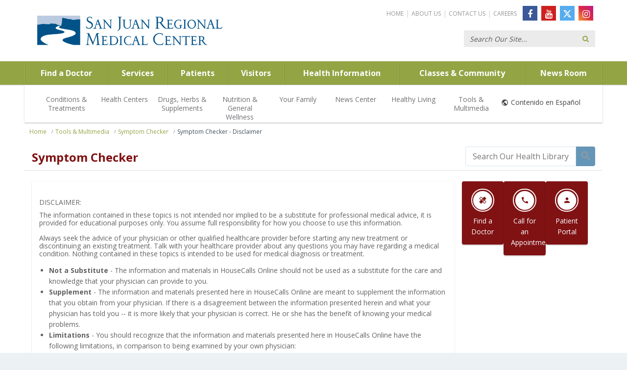

--- FILE ---
content_type: text/html; charset=UTF-8
request_url: https://healthlibrary.sanjuanregional.com/InteractiveTools/SymptomChecker/disclaimer/
body_size: 26011
content:



    <!DOCTYPE HTML PUBLIC "-//W3C//DTD HTML 4.01//EN" "http://www.w3.org/TR/html4/strict.dtd">


<html lang="en">
	<head><meta http-equiv="Content-Type" content="text/html;&#32;charset=UTF-8" /><meta http-equiv="X-UA-Compatible" content="IE=Edge" /><script type="text/javascript">window.NREUM||(NREUM={});NREUM.info = {"beacon":"bam.nr-data.net","errorBeacon":"bam.nr-data.net","licenseKey":"NRJS-60341a8e5ba764cea61","applicationID":"589669330","transactionName":"NlYAY0FQWhADVhINXw8cI2RjHlAGBFQTCERPUhFHSw==","queueTime":0,"applicationTime":76,"agent":"","atts":"","sslForHttp":"true"}</script><script type="text/javascript">(window.NREUM||(NREUM={})).init={privacy:{cookies_enabled:false},ajax:{deny_list:["bam.nr-data.net"]},feature_flags:["soft_nav"]};(window.NREUM||(NREUM={})).loader_config={xpid:"VgEOUldTABAFXFhUAQgEVVQ=",licenseKey:"NRJS-60341a8e5ba764cea61",applicationID:"589669330",browserID:"589669409"};window.NREUM||(NREUM={}),__nr_require=function(t,e,n){function r(n){if(!e[n]){var i=e[n]={exports:{}};t[n][0].call(i.exports,function(e){var i=t[n][1][e];return r(i||e)},i,i.exports)}return e[n].exports}if("function"==typeof __nr_require)return __nr_require;for(var i=0;i<n.length;i++)r(n[i]);return r}({1:[function(t,e,n){function r(t){try{s.console&&console.log(t)}catch(e){}}var i,o=t("ee"),a=t(27),s={};try{i=localStorage.getItem("__nr_flags").split(","),console&&"function"==typeof console.log&&(s.console=!0,i.indexOf("dev")!==-1&&(s.dev=!0),i.indexOf("nr_dev")!==-1&&(s.nrDev=!0))}catch(c){}s.nrDev&&o.on("internal-error",function(t){r(t.stack)}),s.dev&&o.on("fn-err",function(t,e,n){r(n.stack)}),s.dev&&(r("NR AGENT IN DEVELOPMENT MODE"),r("flags: "+a(s,function(t,e){return t}).join(", ")))},{}],2:[function(t,e,n){function r(t,e,n,r,s){try{p?p-=1:i(s||new UncaughtException(t,e,n),!0)}catch(f){try{o("ierr",[f,c.now(),!0])}catch(d){}}return"function"==typeof u&&u.apply(this,a(arguments))}function UncaughtException(t,e,n){this.message=t||"Uncaught error with no additional information",this.sourceURL=e,this.line=n}function i(t,e){var n=e?null:c.now();o("err",[t,n])}var o=t("handle"),a=t(28),s=t("ee"),c=t("loader"),f=t("gos"),u=window.onerror,d=!1,l="nr@seenError";if(!c.disabled){var p=0;c.features.err=!0,t(1),window.onerror=r;try{throw new Error}catch(h){"stack"in h&&(t(10),t(9),"addEventListener"in window&&t(6),c.xhrWrappable&&t(11),d=!0)}s.on("fn-start",function(t,e,n){d&&(p+=1)}),s.on("fn-err",function(t,e,n){d&&!n[l]&&(f(n,l,function(){return!0}),this.thrown=!0,i(n))}),s.on("fn-end",function(){d&&!this.thrown&&p>0&&(p-=1)}),s.on("internal-error",function(t){o("ierr",[t,c.now(),!0])})}},{}],3:[function(t,e,n){var r=t("loader");r.disabled||(r.features.ins=!0)},{}],4:[function(t,e,n){function r(){var t=new PerformanceObserver(function(t,e){var n=t.getEntries();s(v,[n])});try{t.observe({entryTypes:["resource"]})}catch(e){}}function i(t){if(s(v,[window.performance.getEntriesByType(w)]),window.performance["c"+l])try{window.performance[h](m,i,!1)}catch(t){}else try{window.performance[h]("webkit"+m,i,!1)}catch(t){}}function o(t){}if(window.performance&&window.performance.timing&&window.performance.getEntriesByType){var a=t("ee"),s=t("handle"),c=t(10),f=t(9),u=t(5),d=t(19),l="learResourceTimings",p="addEventListener",h="removeEventListener",m="resourcetimingbufferfull",v="bstResource",w="resource",g="-start",y="-end",x="fn"+g,b="fn"+y,E="bstTimer",R="pushState",S=t("loader");if(!S.disabled){S.features.stn=!0,t(8),"addEventListener"in window&&t(6);var O=NREUM.o.EV;a.on(x,function(t,e){var n=t[0];n instanceof O&&(this.bstStart=S.now())}),a.on(b,function(t,e){var n=t[0];n instanceof O&&s("bst",[n,e,this.bstStart,S.now()])}),c.on(x,function(t,e,n){this.bstStart=S.now(),this.bstType=n}),c.on(b,function(t,e){s(E,[e,this.bstStart,S.now(),this.bstType])}),f.on(x,function(){this.bstStart=S.now()}),f.on(b,function(t,e){s(E,[e,this.bstStart,S.now(),"requestAnimationFrame"])}),a.on(R+g,function(t){this.time=S.now(),this.startPath=location.pathname+location.hash}),a.on(R+y,function(t){s("bstHist",[location.pathname+location.hash,this.startPath,this.time])}),u()?(s(v,[window.performance.getEntriesByType("resource")]),r()):p in window.performance&&(window.performance["c"+l]?window.performance[p](m,i,d(!1)):window.performance[p]("webkit"+m,i,d(!1))),document[p]("scroll",o,d(!1)),document[p]("keypress",o,d(!1)),document[p]("click",o,d(!1))}}},{}],5:[function(t,e,n){e.exports=function(){return"PerformanceObserver"in window&&"function"==typeof window.PerformanceObserver}},{}],6:[function(t,e,n){function r(t){for(var e=t;e&&!e.hasOwnProperty(u);)e=Object.getPrototypeOf(e);e&&i(e)}function i(t){s.inPlace(t,[u,d],"-",o)}function o(t,e){return t[1]}var a=t("ee").get("events"),s=t("wrap-function")(a,!0),c=t("gos"),f=XMLHttpRequest,u="addEventListener",d="removeEventListener";e.exports=a,"getPrototypeOf"in Object?(r(document),r(window),r(f.prototype)):f.prototype.hasOwnProperty(u)&&(i(window),i(f.prototype)),a.on(u+"-start",function(t,e){var n=t[1];if(null!==n&&("function"==typeof n||"object"==typeof n)){var r=c(n,"nr@wrapped",function(){function t(){if("function"==typeof n.handleEvent)return n.handleEvent.apply(n,arguments)}var e={object:t,"function":n}[typeof n];return e?s(e,"fn-",null,e.name||"anonymous"):n});this.wrapped=t[1]=r}}),a.on(d+"-start",function(t){t[1]=this.wrapped||t[1]})},{}],7:[function(t,e,n){function r(t,e,n){var r=t[e];"function"==typeof r&&(t[e]=function(){var t=o(arguments),e={};i.emit(n+"before-start",[t],e);var a;e[m]&&e[m].dt&&(a=e[m].dt);var s=r.apply(this,t);return i.emit(n+"start",[t,a],s),s.then(function(t){return i.emit(n+"end",[null,t],s),t},function(t){throw i.emit(n+"end",[t],s),t})})}var i=t("ee").get("fetch"),o=t(28),a=t(27);e.exports=i;var s=window,c="fetch-",f=c+"body-",u=["arrayBuffer","blob","json","text","formData"],d=s.Request,l=s.Response,p=s.fetch,h="prototype",m="nr@context";d&&l&&p&&(a(u,function(t,e){r(d[h],e,f),r(l[h],e,f)}),r(s,"fetch",c),i.on(c+"end",function(t,e){var n=this;if(e){var r=e.headers.get("content-length");null!==r&&(n.rxSize=r),i.emit(c+"done",[null,e],n)}else i.emit(c+"done",[t],n)}))},{}],8:[function(t,e,n){var r=t("ee").get("history"),i=t("wrap-function")(r);e.exports=r;var o=window.history&&window.history.constructor&&window.history.constructor.prototype,a=window.history;o&&o.pushState&&o.replaceState&&(a=o),i.inPlace(a,["pushState","replaceState"],"-")},{}],9:[function(t,e,n){var r=t("ee").get("raf"),i=t("wrap-function")(r),o="equestAnimationFrame";e.exports=r,i.inPlace(window,["r"+o,"mozR"+o,"webkitR"+o,"msR"+o],"raf-"),r.on("raf-start",function(t){t[0]=i(t[0],"fn-")})},{}],10:[function(t,e,n){function r(t,e,n){t[0]=a(t[0],"fn-",null,n)}function i(t,e,n){this.method=n,this.timerDuration=isNaN(t[1])?0:+t[1],t[0]=a(t[0],"fn-",this,n)}var o=t("ee").get("timer"),a=t("wrap-function")(o),s="setTimeout",c="setInterval",f="clearTimeout",u="-start",d="-";e.exports=o,a.inPlace(window,[s,"setImmediate"],s+d),a.inPlace(window,[c],c+d),a.inPlace(window,[f,"clearImmediate"],f+d),o.on(c+u,r),o.on(s+u,i)},{}],11:[function(t,e,n){function r(t,e){d.inPlace(e,["onreadystatechange"],"fn-",s)}function i(){var t=this,e=u.context(t);t.readyState>3&&!e.resolved&&(e.resolved=!0,u.emit("xhr-resolved",[],t)),d.inPlace(t,y,"fn-",s)}function o(t){x.push(t),m&&(E?E.then(a):w?w(a):(R=-R,S.data=R))}function a(){for(var t=0;t<x.length;t++)r([],x[t]);x.length&&(x=[])}function s(t,e){return e}function c(t,e){for(var n in t)e[n]=t[n];return e}t(6);var f=t("ee"),u=f.get("xhr"),d=t("wrap-function")(u),l=t(19),p=NREUM.o,h=p.XHR,m=p.MO,v=p.PR,w=p.SI,g="readystatechange",y=["onload","onerror","onabort","onloadstart","onloadend","onprogress","ontimeout"],x=[];e.exports=u;var b=window.XMLHttpRequest=function(t){var e=new h(t);try{u.emit("new-xhr",[e],e),e.addEventListener(g,i,l(!1))}catch(n){try{u.emit("internal-error",[n])}catch(r){}}return e};if(c(h,b),b.prototype=h.prototype,d.inPlace(b.prototype,["open","send"],"-xhr-",s),u.on("send-xhr-start",function(t,e){r(t,e),o(e)}),u.on("open-xhr-start",r),m){var E=v&&v.resolve();if(!w&&!v){var R=1,S=document.createTextNode(R);new m(a).observe(S,{characterData:!0})}}else f.on("fn-end",function(t){t[0]&&t[0].type===g||a()})},{}],12:[function(t,e,n){function r(t){if(!s(t))return null;var e=window.NREUM;if(!e.loader_config)return null;var n=(e.loader_config.accountID||"").toString()||null,r=(e.loader_config.agentID||"").toString()||null,f=(e.loader_config.trustKey||"").toString()||null;if(!n||!r)return null;var h=p.generateSpanId(),m=p.generateTraceId(),v=Date.now(),w={spanId:h,traceId:m,timestamp:v};return(t.sameOrigin||c(t)&&l())&&(w.traceContextParentHeader=i(h,m),w.traceContextStateHeader=o(h,v,n,r,f)),(t.sameOrigin&&!u()||!t.sameOrigin&&c(t)&&d())&&(w.newrelicHeader=a(h,m,v,n,r,f)),w}function i(t,e){return"00-"+e+"-"+t+"-01"}function o(t,e,n,r,i){var o=0,a="",s=1,c="",f="";return i+"@nr="+o+"-"+s+"-"+n+"-"+r+"-"+t+"-"+a+"-"+c+"-"+f+"-"+e}function a(t,e,n,r,i,o){var a="btoa"in window&&"function"==typeof window.btoa;if(!a)return null;var s={v:[0,1],d:{ty:"Browser",ac:r,ap:i,id:t,tr:e,ti:n}};return o&&r!==o&&(s.d.tk=o),btoa(JSON.stringify(s))}function s(t){return f()&&c(t)}function c(t){var e=!1,n={};if("init"in NREUM&&"distributed_tracing"in NREUM.init&&(n=NREUM.init.distributed_tracing),t.sameOrigin)e=!0;else if(n.allowed_origins instanceof Array)for(var r=0;r<n.allowed_origins.length;r++){var i=h(n.allowed_origins[r]);if(t.hostname===i.hostname&&t.protocol===i.protocol&&t.port===i.port){e=!0;break}}return e}function f(){return"init"in NREUM&&"distributed_tracing"in NREUM.init&&!!NREUM.init.distributed_tracing.enabled}function u(){return"init"in NREUM&&"distributed_tracing"in NREUM.init&&!!NREUM.init.distributed_tracing.exclude_newrelic_header}function d(){return"init"in NREUM&&"distributed_tracing"in NREUM.init&&NREUM.init.distributed_tracing.cors_use_newrelic_header!==!1}function l(){return"init"in NREUM&&"distributed_tracing"in NREUM.init&&!!NREUM.init.distributed_tracing.cors_use_tracecontext_headers}var p=t(24),h=t(14);e.exports={generateTracePayload:r,shouldGenerateTrace:s}},{}],13:[function(t,e,n){function r(t){var e=this.params,n=this.metrics;if(!this.ended){this.ended=!0;for(var r=0;r<l;r++)t.removeEventListener(d[r],this.listener,!1);return e.protocol&&"data"===e.protocol?void g("Ajax/DataUrl/Excluded"):void(e.aborted||(n.duration=a.now()-this.startTime,this.loadCaptureCalled||4!==t.readyState?null==e.status&&(e.status=0):o(this,t),n.cbTime=this.cbTime,s("xhr",[e,n,this.startTime,this.endTime,"xhr"],this)))}}function i(t,e){var n=c(e),r=t.params;r.hostname=n.hostname,r.port=n.port,r.protocol=n.protocol,r.host=n.hostname+":"+n.port,r.pathname=n.pathname,t.parsedOrigin=n,t.sameOrigin=n.sameOrigin}function o(t,e){t.params.status=e.status;var n=v(e,t.lastSize);if(n&&(t.metrics.rxSize=n),t.sameOrigin){var r=e.getResponseHeader("X-NewRelic-App-Data");r&&(t.params.cat=r.split(", ").pop())}t.loadCaptureCalled=!0}var a=t("loader");if(a.xhrWrappable&&!a.disabled){var s=t("handle"),c=t(14),f=t(12).generateTracePayload,u=t("ee"),d=["load","error","abort","timeout"],l=d.length,p=t("id"),h=t(20),m=t(18),v=t(15),w=t(19),g=t(21).recordSupportability,y=NREUM.o.REQ,x=window.XMLHttpRequest;a.features.xhr=!0,t(11),t(7),u.on("new-xhr",function(t){var e=this;e.totalCbs=0,e.called=0,e.cbTime=0,e.end=r,e.ended=!1,e.xhrGuids={},e.lastSize=null,e.loadCaptureCalled=!1,e.params=this.params||{},e.metrics=this.metrics||{},t.addEventListener("load",function(n){o(e,t)},w(!1)),h&&(h>34||h<10)||t.addEventListener("progress",function(t){e.lastSize=t.loaded},w(!1))}),u.on("open-xhr-start",function(t){this.params={method:t[0]},i(this,t[1]),this.metrics={}}),u.on("open-xhr-end",function(t,e){"loader_config"in NREUM&&"xpid"in NREUM.loader_config&&this.sameOrigin&&e.setRequestHeader("X-NewRelic-ID",NREUM.loader_config.xpid);var n=f(this.parsedOrigin);if(n){var r=!1;n.newrelicHeader&&(e.setRequestHeader("newrelic",n.newrelicHeader),r=!0),n.traceContextParentHeader&&(e.setRequestHeader("traceparent",n.traceContextParentHeader),n.traceContextStateHeader&&e.setRequestHeader("tracestate",n.traceContextStateHeader),r=!0),r&&(this.dt=n)}}),u.on("send-xhr-start",function(t,e){var n=this.metrics,r=t[0],i=this;if(n&&r){var o=m(r);o&&(n.txSize=o)}this.startTime=a.now(),this.listener=function(t){try{"abort"!==t.type||i.loadCaptureCalled||(i.params.aborted=!0),("load"!==t.type||i.called===i.totalCbs&&(i.onloadCalled||"function"!=typeof e.onload))&&i.end(e)}catch(n){try{u.emit("internal-error",[n])}catch(r){}}};for(var s=0;s<l;s++)e.addEventListener(d[s],this.listener,w(!1))}),u.on("xhr-cb-time",function(t,e,n){this.cbTime+=t,e?this.onloadCalled=!0:this.called+=1,this.called!==this.totalCbs||!this.onloadCalled&&"function"==typeof n.onload||this.end(n)}),u.on("xhr-load-added",function(t,e){var n=""+p(t)+!!e;this.xhrGuids&&!this.xhrGuids[n]&&(this.xhrGuids[n]=!0,this.totalCbs+=1)}),u.on("xhr-load-removed",function(t,e){var n=""+p(t)+!!e;this.xhrGuids&&this.xhrGuids[n]&&(delete this.xhrGuids[n],this.totalCbs-=1)}),u.on("xhr-resolved",function(){this.endTime=a.now()}),u.on("addEventListener-end",function(t,e){e instanceof x&&"load"===t[0]&&u.emit("xhr-load-added",[t[1],t[2]],e)}),u.on("removeEventListener-end",function(t,e){e instanceof x&&"load"===t[0]&&u.emit("xhr-load-removed",[t[1],t[2]],e)}),u.on("fn-start",function(t,e,n){e instanceof x&&("onload"===n&&(this.onload=!0),("load"===(t[0]&&t[0].type)||this.onload)&&(this.xhrCbStart=a.now()))}),u.on("fn-end",function(t,e){this.xhrCbStart&&u.emit("xhr-cb-time",[a.now()-this.xhrCbStart,this.onload,e],e)}),u.on("fetch-before-start",function(t){function e(t,e){var n=!1;return e.newrelicHeader&&(t.set("newrelic",e.newrelicHeader),n=!0),e.traceContextParentHeader&&(t.set("traceparent",e.traceContextParentHeader),e.traceContextStateHeader&&t.set("tracestate",e.traceContextStateHeader),n=!0),n}var n,r=t[1]||{};"string"==typeof t[0]?n=t[0]:t[0]&&t[0].url?n=t[0].url:window.URL&&t[0]&&t[0]instanceof URL&&(n=t[0].href),n&&(this.parsedOrigin=c(n),this.sameOrigin=this.parsedOrigin.sameOrigin);var i=f(this.parsedOrigin);if(i&&(i.newrelicHeader||i.traceContextParentHeader))if("string"==typeof t[0]||window.URL&&t[0]&&t[0]instanceof URL){var o={};for(var a in r)o[a]=r[a];o.headers=new Headers(r.headers||{}),e(o.headers,i)&&(this.dt=i),t.length>1?t[1]=o:t.push(o)}else t[0]&&t[0].headers&&e(t[0].headers,i)&&(this.dt=i)}),u.on("fetch-start",function(t,e){this.params={},this.metrics={},this.startTime=a.now(),this.dt=e,t.length>=1&&(this.target=t[0]),t.length>=2&&(this.opts=t[1]);var n,r=this.opts||{},o=this.target;if("string"==typeof o?n=o:"object"==typeof o&&o instanceof y?n=o.url:window.URL&&"object"==typeof o&&o instanceof URL&&(n=o.href),i(this,n),"data"!==this.params.protocol){var s=(""+(o&&o instanceof y&&o.method||r.method||"GET")).toUpperCase();this.params.method=s,this.txSize=m(r.body)||0}}),u.on("fetch-done",function(t,e){if(this.endTime=a.now(),this.params||(this.params={}),"data"===this.params.protocol)return void g("Ajax/DataUrl/Excluded");this.params.status=e?e.status:0;var n;"string"==typeof this.rxSize&&this.rxSize.length>0&&(n=+this.rxSize);var r={txSize:this.txSize,rxSize:n,duration:a.now()-this.startTime};s("xhr",[this.params,r,this.startTime,this.endTime,"fetch"],this)})}},{}],14:[function(t,e,n){var r={};e.exports=function(t){if(t in r)return r[t];if(0===(t||"").indexOf("data:"))return{protocol:"data"};var e=document.createElement("a"),n=window.location,i={};e.href=t,i.port=e.port;var o=e.href.split("://");!i.port&&o[1]&&(i.port=o[1].split("/")[0].split("@").pop().split(":")[1]),i.port&&"0"!==i.port||(i.port="https"===o[0]?"443":"80"),i.hostname=e.hostname||n.hostname,i.pathname=e.pathname,i.protocol=o[0],"/"!==i.pathname.charAt(0)&&(i.pathname="/"+i.pathname);var a=!e.protocol||":"===e.protocol||e.protocol===n.protocol,s=e.hostname===document.domain&&e.port===n.port;return i.sameOrigin=a&&(!e.hostname||s),"/"===i.pathname&&(r[t]=i),i}},{}],15:[function(t,e,n){function r(t,e){var n=t.responseType;return"json"===n&&null!==e?e:"arraybuffer"===n||"blob"===n||"json"===n?i(t.response):"text"===n||""===n||void 0===n?i(t.responseText):void 0}var i=t(18);e.exports=r},{}],16:[function(t,e,n){function r(){}function i(t,e,n,r){return function(){return u.recordSupportability("API/"+e+"/called"),o(t+e,[f.now()].concat(s(arguments)),n?null:this,r),n?void 0:this}}var o=t("handle"),a=t(27),s=t(28),c=t("ee").get("tracer"),f=t("loader"),u=t(21),d=NREUM;"undefined"==typeof window.newrelic&&(newrelic=d);var l=["setPageViewName","setCustomAttribute","setErrorHandler","finished","addToTrace","inlineHit","addRelease"],p="api-",h=p+"ixn-";a(l,function(t,e){d[e]=i(p,e,!0,"api")}),d.addPageAction=i(p,"addPageAction",!0),d.setCurrentRouteName=i(p,"routeName",!0),e.exports=newrelic,d.interaction=function(){return(new r).get()};var m=r.prototype={createTracer:function(t,e){var n={},r=this,i="function"==typeof e;return o(h+"tracer",[f.now(),t,n],r),function(){if(c.emit((i?"":"no-")+"fn-start",[f.now(),r,i],n),i)try{return e.apply(this,arguments)}catch(t){throw c.emit("fn-err",[arguments,this,t],n),t}finally{c.emit("fn-end",[f.now()],n)}}}};a("actionText,setName,setAttribute,save,ignore,onEnd,getContext,end,get".split(","),function(t,e){m[e]=i(h,e)}),newrelic.noticeError=function(t,e){"string"==typeof t&&(t=new Error(t)),u.recordSupportability("API/noticeError/called"),o("err",[t,f.now(),!1,e])}},{}],17:[function(t,e,n){function r(t){if(NREUM.init){for(var e=NREUM.init,n=t.split("."),r=0;r<n.length-1;r++)if(e=e[n[r]],"object"!=typeof e)return;return e=e[n[n.length-1]]}}e.exports={getConfiguration:r}},{}],18:[function(t,e,n){e.exports=function(t){if("string"==typeof t&&t.length)return t.length;if("object"==typeof t){if("undefined"!=typeof ArrayBuffer&&t instanceof ArrayBuffer&&t.byteLength)return t.byteLength;if("undefined"!=typeof Blob&&t instanceof Blob&&t.size)return t.size;if(!("undefined"!=typeof FormData&&t instanceof FormData))try{return JSON.stringify(t).length}catch(e){return}}}},{}],19:[function(t,e,n){var r=!1;try{var i=Object.defineProperty({},"passive",{get:function(){r=!0}});window.addEventListener("testPassive",null,i),window.removeEventListener("testPassive",null,i)}catch(o){}e.exports=function(t){return r?{passive:!0,capture:!!t}:!!t}},{}],20:[function(t,e,n){var r=0,i=navigator.userAgent.match(/Firefox[\/\s](\d+\.\d+)/);i&&(r=+i[1]),e.exports=r},{}],21:[function(t,e,n){function r(t,e){var n=[a,t,{name:t},e];return o("storeMetric",n,null,"api"),n}function i(t,e){var n=[s,t,{name:t},e];return o("storeEventMetrics",n,null,"api"),n}var o=t("handle"),a="sm",s="cm";e.exports={constants:{SUPPORTABILITY_METRIC:a,CUSTOM_METRIC:s},recordSupportability:r,recordCustom:i}},{}],22:[function(t,e,n){function r(){return s.exists&&performance.now?Math.round(performance.now()):(o=Math.max((new Date).getTime(),o))-a}function i(){return o}var o=(new Date).getTime(),a=o,s=t(29);e.exports=r,e.exports.offset=a,e.exports.getLastTimestamp=i},{}],23:[function(t,e,n){function r(t,e){var n=t.getEntries();n.forEach(function(t){"first-paint"===t.name?p("timing",["fp",Math.floor(t.startTime)]):"first-contentful-paint"===t.name&&p("timing",["fcp",Math.floor(t.startTime)])})}function i(t,e){var n=t.getEntries();if(n.length>0){var r=n[n.length-1];if(f&&f<r.startTime)return;var i=[r],o=a({});o&&i.push(o),p("lcp",i)}}function o(t){t.getEntries().forEach(function(t){t.hadRecentInput||p("cls",[t])})}function a(t){var e=navigator.connection||navigator.mozConnection||navigator.webkitConnection;if(e)return e.type&&(t["net-type"]=e.type),e.effectiveType&&(t["net-etype"]=e.effectiveType),e.rtt&&(t["net-rtt"]=e.rtt),e.downlink&&(t["net-dlink"]=e.downlink),t}function s(t){if(t instanceof w&&!y){var e=Math.round(t.timeStamp),n={type:t.type};a(n),e<=h.now()?n.fid=h.now()-e:e>h.offset&&e<=Date.now()?(e-=h.offset,n.fid=h.now()-e):e=h.now(),y=!0,p("timing",["fi",e,n])}}function c(t){"hidden"===t&&(f=h.now(),p("pageHide",[f]))}if(!("init"in NREUM&&"page_view_timing"in NREUM.init&&"enabled"in NREUM.init.page_view_timing&&NREUM.init.page_view_timing.enabled===!1)){var f,u,d,l,p=t("handle"),h=t("loader"),m=t(26),v=t(19),w=NREUM.o.EV;if("PerformanceObserver"in window&&"function"==typeof window.PerformanceObserver){u=new PerformanceObserver(r);try{u.observe({entryTypes:["paint"]})}catch(g){}d=new PerformanceObserver(i);try{d.observe({entryTypes:["largest-contentful-paint"]})}catch(g){}l=new PerformanceObserver(o);try{l.observe({type:"layout-shift",buffered:!0})}catch(g){}}if("addEventListener"in document){var y=!1,x=["click","keydown","mousedown","pointerdown","touchstart"];x.forEach(function(t){document.addEventListener(t,s,v(!1))})}m(c)}},{}],24:[function(t,e,n){function r(){function t(){return e?15&e[n++]:16*Math.random()|0}var e=null,n=0,r=window.crypto||window.msCrypto;r&&r.getRandomValues&&(e=r.getRandomValues(new Uint8Array(31)));for(var i,o="xxxxxxxx-xxxx-4xxx-yxxx-xxxxxxxxxxxx",a="",s=0;s<o.length;s++)i=o[s],"x"===i?a+=t().toString(16):"y"===i?(i=3&t()|8,a+=i.toString(16)):a+=i;return a}function i(){return a(16)}function o(){return a(32)}function a(t){function e(){return n?15&n[r++]:16*Math.random()|0}var n=null,r=0,i=window.crypto||window.msCrypto;i&&i.getRandomValues&&Uint8Array&&(n=i.getRandomValues(new Uint8Array(t)));for(var o=[],a=0;a<t;a++)o.push(e().toString(16));return o.join("")}e.exports={generateUuid:r,generateSpanId:i,generateTraceId:o}},{}],25:[function(t,e,n){function r(t,e){if(!i)return!1;if(t!==i)return!1;if(!e)return!0;if(!o)return!1;for(var n=o.split("."),r=e.split("."),a=0;a<r.length;a++)if(r[a]!==n[a])return!1;return!0}var i=null,o=null,a=/Version\/(\S+)\s+Safari/;if(navigator.userAgent){var s=navigator.userAgent,c=s.match(a);c&&s.indexOf("Chrome")===-1&&s.indexOf("Chromium")===-1&&(i="Safari",o=c[1])}e.exports={agent:i,version:o,match:r}},{}],26:[function(t,e,n){function r(t){function e(){t(s&&document[s]?document[s]:document[o]?"hidden":"visible")}"addEventListener"in document&&a&&document.addEventListener(a,e,i(!1))}var i=t(19);e.exports=r;var o,a,s;"undefined"!=typeof document.hidden?(o="hidden",a="visibilitychange",s="visibilityState"):"undefined"!=typeof document.msHidden?(o="msHidden",a="msvisibilitychange"):"undefined"!=typeof document.webkitHidden&&(o="webkitHidden",a="webkitvisibilitychange",s="webkitVisibilityState")},{}],27:[function(t,e,n){function r(t,e){var n=[],r="",o=0;for(r in t)i.call(t,r)&&(n[o]=e(r,t[r]),o+=1);return n}var i=Object.prototype.hasOwnProperty;e.exports=r},{}],28:[function(t,e,n){function r(t,e,n){e||(e=0),"undefined"==typeof n&&(n=t?t.length:0);for(var r=-1,i=n-e||0,o=Array(i<0?0:i);++r<i;)o[r]=t[e+r];return o}e.exports=r},{}],29:[function(t,e,n){e.exports={exists:"undefined"!=typeof window.performance&&window.performance.timing&&"undefined"!=typeof window.performance.timing.navigationStart}},{}],ee:[function(t,e,n){function r(){}function i(t){function e(t){return t&&t instanceof r?t:t?f(t,c,a):a()}function n(n,r,i,o,a){if(a!==!1&&(a=!0),!p.aborted||o){t&&a&&t(n,r,i);for(var s=e(i),c=m(n),f=c.length,u=0;u<f;u++)c[u].apply(s,r);var l=d[y[n]];return l&&l.push([x,n,r,s]),s}}function o(t,e){g[t]=m(t).concat(e)}function h(t,e){var n=g[t];if(n)for(var r=0;r<n.length;r++)n[r]===e&&n.splice(r,1)}function m(t){return g[t]||[]}function v(t){return l[t]=l[t]||i(n)}function w(t,e){p.aborted||u(t,function(t,n){e=e||"feature",y[n]=e,e in d||(d[e]=[])})}var g={},y={},x={on:o,addEventListener:o,removeEventListener:h,emit:n,get:v,listeners:m,context:e,buffer:w,abort:s,aborted:!1};return x}function o(t){return f(t,c,a)}function a(){return new r}function s(){(d.api||d.feature)&&(p.aborted=!0,d=p.backlog={})}var c="nr@context",f=t("gos"),u=t(27),d={},l={},p=e.exports=i();e.exports.getOrSetContext=o,p.backlog=d},{}],gos:[function(t,e,n){function r(t,e,n){if(i.call(t,e))return t[e];var r=n();if(Object.defineProperty&&Object.keys)try{return Object.defineProperty(t,e,{value:r,writable:!0,enumerable:!1}),r}catch(o){}return t[e]=r,r}var i=Object.prototype.hasOwnProperty;e.exports=r},{}],handle:[function(t,e,n){function r(t,e,n,r){i.buffer([t],r),i.emit(t,e,n)}var i=t("ee").get("handle");e.exports=r,r.ee=i},{}],id:[function(t,e,n){function r(t){var e=typeof t;return!t||"object"!==e&&"function"!==e?-1:t===window?0:a(t,o,function(){return i++})}var i=1,o="nr@id",a=t("gos");e.exports=r},{}],loader:[function(t,e,n){function r(){if(!O++){var t=S.info=NREUM.info,e=m.getElementsByTagName("script")[0];if(setTimeout(f.abort,3e4),!(t&&t.licenseKey&&t.applicationID&&e))return f.abort();c(E,function(e,n){t[e]||(t[e]=n)});var n=a();s("mark",["onload",n+S.offset],null,"api"),s("timing",["load",n]);var r=m.createElement("script");0===t.agent.indexOf("http://")||0===t.agent.indexOf("https://")?r.src=t.agent:r.src=p+"://"+t.agent,e.parentNode.insertBefore(r,e)}}function i(){"complete"===m.readyState&&o()}function o(){s("mark",["domContent",a()+S.offset],null,"api")}var a=t(22),s=t("handle"),c=t(27),f=t("ee"),u=t(25),d=t(17),l=t(19),p=d.getConfiguration("ssl")===!1?"http":"https",h=window,m=h.document,v="addEventListener",w="attachEvent",g=h.XMLHttpRequest,y=g&&g.prototype,x=!1;NREUM.o={ST:setTimeout,SI:h.setImmediate,CT:clearTimeout,XHR:g,REQ:h.Request,EV:h.Event,PR:h.Promise,MO:h.MutationObserver};var b=""+location,E={beacon:"bam.nr-data.net",errorBeacon:"bam.nr-data.net",agent:"js-agent.newrelic.com/nr-1216.min.js"},R=g&&y&&y[v]&&!/CriOS/.test(navigator.userAgent),S=e.exports={offset:a.getLastTimestamp(),now:a,origin:b,features:{},xhrWrappable:R,userAgent:u,disabled:x};if(!x){t(16),t(23),m[v]?(m[v]("DOMContentLoaded",o,l(!1)),h[v]("load",r,l(!1))):(m[w]("onreadystatechange",i),h[w]("onload",r)),s("mark",["firstbyte",a.getLastTimestamp()],null,"api");var O=0}},{}],"wrap-function":[function(t,e,n){function r(t,e){function n(e,n,r,c,f){function nrWrapper(){var o,a,u,l;try{a=this,o=d(arguments),u="function"==typeof r?r(o,a):r||{}}catch(p){i([p,"",[o,a,c],u],t)}s(n+"start",[o,a,c],u,f);try{return l=e.apply(a,o)}catch(h){throw s(n+"err",[o,a,h],u,f),h}finally{s(n+"end",[o,a,l],u,f)}}return a(e)?e:(n||(n=""),nrWrapper[l]=e,o(e,nrWrapper,t),nrWrapper)}function r(t,e,r,i,o){r||(r="");var s,c,f,u="-"===r.charAt(0);for(f=0;f<e.length;f++)c=e[f],s=t[c],a(s)||(t[c]=n(s,u?c+r:r,i,c,o))}function s(n,r,o,a){if(!h||e){var s=h;h=!0;try{t.emit(n,r,o,e,a)}catch(c){i([c,n,r,o],t)}h=s}}return t||(t=u),n.inPlace=r,n.flag=l,n}function i(t,e){e||(e=u);try{e.emit("internal-error",t)}catch(n){}}function o(t,e,n){if(Object.defineProperty&&Object.keys)try{var r=Object.keys(t);return r.forEach(function(n){Object.defineProperty(e,n,{get:function(){return t[n]},set:function(e){return t[n]=e,e}})}),e}catch(o){i([o],n)}for(var a in t)p.call(t,a)&&(e[a]=t[a]);return e}function a(t){return!(t&&t instanceof Function&&t.apply&&!t[l])}function s(t,e){var n=e(t);return n[l]=t,o(t,n,u),n}function c(t,e,n){var r=t[e];t[e]=s(r,n)}function f(){for(var t=arguments.length,e=new Array(t),n=0;n<t;++n)e[n]=arguments[n];return e}var u=t("ee"),d=t(28),l="nr@original",p=Object.prototype.hasOwnProperty,h=!1;e.exports=r,e.exports.wrapFunction=s,e.exports.wrapInPlace=c,e.exports.argsToArray=f},{}]},{},["loader",2,13,4,3]);</script>
            <meta property="og:title" content="Disclaimer | San Juan Regional Medical Center" />
		<meta property="og:url" content="http://healthlibrary.sanjuanregional.com/InteractiveTools/SymptomChecker/disclaimer/" />
                    <script type="text/javascript" src="//code.jquery.com/jquery-3.7.1.min.js" ></script>
                
                    <script type="text/javascript" src="https://cdn.jsdelivr.net/npm/@popperjs/core@2.10.2/dist/umd/popper.min.js" ></script>
                
                    <script type="text/javascript" src="//code.jquery.com/ui/1.13.2/jquery-ui.min.js" ></script>
                
                    <script type="text/javascript" src="//code.jquery.com/jquery-migrate-3.0.1.min.js" ></script>
                
                    <script type="text/javascript" src="//cdn.muicss.com/mui-0.9.35/js/mui.min.js" ></script>
                
                    <script type="text/javascript" src="/global.js" ></script>
                
                    <script type="text/javascript" src="/tooltip.js" ></script>
                
                    <script type="text/javascript" src="https://cdn.jsdelivr.net/npm/bootstrap@5.1.3/dist/js/bootstrap.min.js" ></script>
                
                    <script type="text/javascript" src="/Responsive.js" ></script>
                
                    <script type="text/javascript" src="/trackOutboundLink.js" ></script>
                
                    <script type="text/javascript" src="/jquery.bxslider.js" ></script>
                
                    <script type="text/javascript" src="/swBootstrapStyles.js" ></script>
                
                    <script type="text/javascript" src="/contentIcons.js" ></script>
                
                    <script type="text/javascript" src="/jquery-accessibleMegaMenu.js" ></script>
                
                    <script type="text/javascript" src="/OneTrust.js" ></script>
                
        <script type="text/plain" class="optanon-category-C0004">
            let pixel_id = '6099';let us_privacy = '1NNN';
let ev_id = '';let did = '';
let huid = '';let event = 'pageload';
const geolocation = window.Optanon.getGeolocationData();
(function () {const url = encodeURIComponent(window.location.href);
const referer = encodeURIComponent(document.referrer);
let script = document.createElement('script');
if(geolocation.country.toLowerCase() === 'us' && geolocation.state.toLowerCase() === 'ca'){
script.setAttribute('type', 'text/plain');
script.setAttribute('class', 'optanon-category-C0004');
}else if(OneTrust.GetDomainData().Groups.find((g) => g.OptanonGroupId === 'C0004').Status === 'always active'){
script.setAttribute('type', 'text/javascript');}
script.setAttribute('src', 'https://bh.contextweb.com/cp?p=' + pixel_id + '&us_privacy=' + us_privacy + '&pageurl=' + url + '&referrer=' + referer + '&ev_id=' + ev_id + '&did=' + did + '&huid=' + huid + '&event=' + event + '');
document.getElementsByTagName('head')[0].appendChild(script);})();

        </script>

        
                     <link rel="stylesheet" type="text/css" href="https://cdn.jsdelivr.net/npm/bootstrap@5.1.3/dist/css/bootstrap.min.css"  />
                
                     <link rel="stylesheet" type="text/css" href="//stackpath.bootstrapcdn.com/font-awesome/4.7.0/css/font-awesome.min.css"  />
                
                     <link rel="stylesheet" type="text/css" href="//fonts.googleapis.com/icon?family=Material+Icons"  />
                
                     <link rel="stylesheet" type="text/css" href="//cdn.muicss.com/mui-0.9.35/css/mui.min.css"  />
                
		        <link rel="stylesheet" type="text/css" someAttr="test" href="/InteractiveTools/SymptomChecker/disclaimer/Area0.css" />
		    
		        <link rel="stylesheet" type="text/css" someAttr="test" href="/InteractiveTools/SymptomChecker/disclaimer/Area1.css" />
		    
							<meta name="viewport" content="width=device-width, initial-scale=1">
							<link href="https://fonts.googleapis.com/css?family=Roboto:100,300,400,500" rel="stylesheet" />
              
              <script src="swBootstrapStyles.js" type="text/javascript"></script>
              <script src="contentIcons.js" type="text/javascript"></script>
              <script src="scripts.js" type="text/javascript"></script>
              <script type="text/javascript" src="jquery.bxslider.js"></script>
              <link rel="stylesheet" type="text/css" media="all" href="client.style.css" />
              <!--<link rel="stylesheet" type="text/css" media="all" href="bootstrap.min.style.css" />-->
              <script src="jquery-accessibleMegaMenu.js"></script>
              <link href="//maxcdn.bootstrapcdn.com/font-awesome/4.6.3/css/font-awesome.min.css" rel="stylesheet" />
							<script src="GA.js" type="text/javascript"></script>
              <script src="custom.js" type="text/javascript"></script>
              <script type="text/javascript">let prefix_chl_title = ' | San Juan Regional Medical Center';</script>
              
              <!-- HTML5 shim and Respond.js for IE8 support of HTML5 elements and media queries -->
              <!-- WARNING: Respond.js doesn't work if you view the page via file:// -->
              <!--[if lt IE 9]>
                <script src="https://oss.maxcdn.com/html5shiv/3.7.2/html5shiv.min.js"></script>
                <script src="https://oss.maxcdn.com/respond/1.4.2/respond.min.js"></script>
              <![endif]-->

              <link rel="apple-touch-icon-precomposed" sizes="57x57" href="/Upload/templates/design001/img/ico/apple-touch-icon-57x57.png" />
              <link rel="apple-touch-icon-precomposed" sizes="114x114" href="/Upload/templates/design001/img/ico/apple-touch-icon-114x114.png" />
              <link rel="apple-touch-icon-precomposed" sizes="72x72" href="/Upload/templates/design001/img/ico/apple-touch-icon-72x72.png" />
              <link rel="apple-touch-icon-precomposed" sizes="144x144" href="/Upload/templates/design001/img/ico/apple-touch-icon-144x144.png" />
              <link rel="apple-touch-icon-precomposed" sizes="60x60" href="/Upload/templates/design001/img/ico/apple-touch-icon-60x60.png" />
              <link rel="apple-touch-icon-precomposed" sizes="120x120" href="/Upload/templates/design001/img/ico/apple-touch-icon-120x120.png" />
              <link rel="apple-touch-icon-precomposed" sizes="76x76" href="/Upload/templates/design001/img/ico/apple-touch-icon-76x76.png" />
              <link rel="apple-touch-icon-precomposed" sizes="152x152" href="apple-touch-icon-152x152.png" />
              <link rel="icon" type="image/png" href="/Upload/templates/design001/img/ico/favicon-196x196.png" sizes="196x196" />
              <link rel="icon" type="image/png" href="/Upload/templates/design001/img/ico/favicon-96x96.png" sizes="96x96" />
              <link rel="icon" type="image/png" href="/Upload/templates/design001/img/ico/favicon-32x32.png" sizes="32x32" />
              <link rel="icon" type="image/png" href="/Upload/templates/design001/img/ico/favicon-16x16.png" sizes="16x16" />
              <link rel="icon" type="image/png" href="/Upload/templates/design001/img/ico/favicon-128.png" sizes="128x128" />

						<title>
	Disclaimer | San Juan Regional Medical Center
</title></head>
	
		<body id="ICP">           
            
		    <form name="Form1" method="post" action="./" id="Form1">
<div>
<input type="hidden" name="__VIEWSTATE" id="__VIEWSTATE" value="Sy4ZI/qus6vOgZuuPuZ3/qOSOh4w7B0TFAaRI3W0Sd5/IcnMvuvRnnkZsKK022X8kahMzNXKsI/SCTemaIBslvfJW26asmqK6flUFgB9wfCf76dp" />
</div>


<script src="/Scripts/Autocomplete.js" type="text/javascript"></script>
<div>

	<input type="hidden" name="__VIEWSTATEGENERATOR" id="__VIEWSTATEGENERATOR" value="CA0B0334" />
	<input type="hidden" name="__VIEWSTATEENCRYPTED" id="__VIEWSTATEENCRYPTED" value="" />
</div>
<div class="skipLink hidden-print"><a href="#HealthLibraryMenu" title="" class="skipNav">Skip to topic navigation</a></div>
<div class="skipLink hidden-print"><a href="#siteContent" title="">Skip to main content</a></div>
<div class="globalBanner">
</div>

<div class="stayWellContainer">
    <div class="header-row">
  <header>

      <div class="container">
          <div class="row">
              <div class="header-col-right">
                  <div class="utility-nav">
                      <ul class="social-list">
                          <li>
                              <a href="https://www.facebook.com/sanjuanregionalmedicalcenter" class="facebook">
                                  <i class="fa fa-facebook"></i>
                              </a>
                          </li>
                          <li>
                              <a href="https://www.youtube.com/user/SanJuanRegional" class="youtube">
                                  <i class="fa fa-youtube"></i>
                              </a>
                          </li>
                          <li>
                              <a href="https://twitter.com/sanjuanregional" class="twitter">
								  <svg xmlns="http://www.w3.org/2000/svg" height="1em" viewBox="0 0 512 512" style="margin-bottom: 4px;vertical-align: middle;">
									  <style>svg{fill:#ffffff}</style>
									  <path d="M389.2 48h70.6L305.6 224.2 487 464H345L233.7 318.6 106.5 464H35.8L200.7 275.5 26.8 48H172.4L272.9 180.9 389.2 48zM364.4 421.8h39.1L151.1 88h-42L364.4 421.8z"></path>
								  </svg>
                              </a>
                          </li>
						  <li>
							  <a href="https://www.instagram.com/sanjuanregional" class="instagram">
								  <i class="fa fa-instagram"></i>
							  </a>
						  </li>
                      </ul>
                      <ul class="utility-list">
                          <li><a href="https://www.sanjuanregional.com/">Home</a></li>
                          <li><a href="https://www.sanjuanregional.com/?id=3&sid=1">About Us</a></li>
                          <li><a href="https://www.sanjuanregional.com/contact">Contact Us</a></li>
                          <li><a href="https://www.sanjuanregional.com/jobs">Careers</a></li>
                      </ul>
                  </div>
                  <div class="search-wrap">
                      <div id="ctl00_design001Header_pnlSiteSearch" onkeypress="javascript:return WebForm_FireDefaultButton(event, 'ctl00_design001Header_btnHeaderSearch')">

                          <div class="navbar-form">
                              <div class="input-group">
                                  <input name="ctl00$design001Header$txtSearch" type="text" id="ctl00_design001Header_txtSearch" class="form-control" value="Search Our Site..." onblur="if (value == '') {value = 'Search Our Site...'}" onfocus="if (value == 'Search Our Site...') {value =''}">

                                  <span class="input-group-btn-two">
                    <button id="clientSearchButton" class="btn btn-search asp-button">
                      <i class="fa fa-search"></i>
                    </button>
                  </span>
                                  <input type="submit" name="ctl00$design001Header$btnHeaderSearch" value="" id="ctl00_design001Header_btnHeaderSearch" class="btn btn-search asp-button" style="display:none;">
                              </div>
                          </div>

                      </div>
                  </div>
              </div>
              <div class="header-col-left">
                  <a href="https://www.sanjuanregional.com/" id="logo">
                      <h1 class="sr-only">San Juan Regional Health</h1>
                      <img src="/Upload/templates/design001/img/san-juan-regional-health.png" class="img-responsive clientLogo" alt="">
                  </a>
              </div>
          </div>
      </div>
      <div id="search-collapse" class="search-collapse collapse" style="height: 0px;">
          <div class="search-collapse-inner">
              <div id="ctl00_design001Header_pnlSiteSearchMobile" onkeypress="javascript:return WebForm_FireDefaultButton(event, 'ctl00_design001Header_btnSearchMobile')">

                  <div class="navbar-form">
                      <div class="input-group">
                          <input name="ctl00$design001Header$txtSearchMobile" type="text" id="ctl00_design001Header_txtSearchMobile" class="form-control" value="Search Our Site..." onblur="if (value == '') {value = 'Search Our Site...'}" onfocus="if (value == 'Search Our Site...') {value =''}">
                          <span class="input-group-btn">
                <button onclick="__doPostBack('ctl00$design001Header$ctl01','')" class="btn btn-search asp-button">
                  <i class="fa fa-search"></i>
                </button>
              </span>
                          <input type="submit" name="ctl00$design001Header$btnSearchMobile" value="" id="ctl00_design001Header_btnSearchMobile" class="btn btn-search asp-button" style="display:none;">
                      </div>
                  </div>

              </div>
          </div>
      </div>

  </header>
  <div class="navRow">
      <div class="container">
          <div class="row">

              <nav class="navbar navbar-default">
                  <div class="navbar-header collapsed">
                      <div class="navbar-header-col">
                          <!-- <div class="navbar-toggle collapsed" data-bs-toggle="collapse" data-bs-target=".navbar-ex1-collapse"> <span class="sr-only">Toggle navigation</span></div> -->

                          <div class="nav-toggle-wrap">
                              <a href="#" data-bs-toggle="collapse" data-bs-target="#navbar-collapse" class="nav-toggle collapsed" aria-expanded="false">
                                  <span></span>
                                  <span></span>
                                  <span></span>
                              </a>
                          </div>
                      </div>
                      <div class="navbar-header-col">
                          <span class="nav-brand">Menu</span>
                      </div>
                      <div class="navbar-header-col">
                          <!-- <div class="search-toggle collapsed dropdown-toggle" data-bs-toggle="collapse" data-bs-target="#msearch"></div> -->

                          <div class="search-toggle-wrap">
                              <a href="#" data-bs-toggle="collapse" data-bs-target="#search-collapse" class="search-toggle collapsed" aria-expanded="false">
                                  <span class="search-toggle">
                  <i class="fa fa-search"></i>
                </span>
                              </a>
                          </div>
                      </div>
                  </div>
                  <div class="collapse" id="navbar-collapse">
                      <ul class="nav navbar-nav" id="megamenu">
                          <li class="dropdown">
                              <a href="https://www.sanjuanregional.com/Physicians/Default.aspx?sid=1" class="dropdown-toggle">Find a Doctor</a>
                              <div class="dropBox" style="display: none;">
                             <div class="row">
                                    <div class="col-md-12">
                                       <h4 class="underline">Browse by Provider’s Last Name</h4>
                                       <div class="col-md-12 dropBox-alpha-col">
                                          <div class="alphabet">
                                             <a href="https://www.sanjuanregional.com/Physicians/Results.aspx?sid=1&LastName=A" class="letter">a</a>
                                             <a href="https://www.sanjuanregional.com/Physicians/Results.aspx?sid=1&LastName=B" class="letter">b</a>
                                             <a href="https://www.sanjuanregional.com/Physicians/Results.aspx?sid=1&LastName=C" class="letter">c</a>
                                             <a href="https://www.sanjuanregional.com/Physicians/Results.aspx?sid=1&LastName=D" class="letter">d</a>
                                             <a href="https://www.sanjuanregional.com/Physicians/Results.aspx?sid=1&LastName=E" class="letter">e</a>
                                             <a href="https://www.sanjuanregional.com/Physicians/Results.aspx?sid=1&LastName=F" class="letter">f</a>
                                             <a href="https://www.sanjuanregional.com/Physicians/Results.aspx?sid=1&LastName=G" class="letter">g</a>
                                             <a href="https://www.sanjuanregional.com/Physicians/Results.aspx?sid=1&LastName=H" class="letter">h</a>
                                             <a href="https://www.sanjuanregional.com/Physicians/Results.aspx?sid=1&LastName=I" class="letter">i</a>
                                             <a href="https://www.sanjuanregional.com/Physicians/Results.aspx?sid=1&LastName=J" class="letter">j</a>
                                             <a href="https://www.sanjuanregional.com/Physicians/Results.aspx?sid=1&LastName=K" class="letter">k</a>
                                             <a href="https://www.sanjuanregional.com/Physicians/Results.aspx?sid=1&LastName=L" class="letter">l</a>
                                             <a href="https://www.sanjuanregional.com/Physicians/Results.aspx?sid=1&LastName=M" class="letter">m</a>
                                             <a href="https://www.sanjuanregional.com/Physicians/Results.aspx?sid=1&LastName=N" class="letter">n</a>
                                             <a href="https://www.sanjuanregional.com/Physicians/Results.aspx?sid=1&LastName=O" class="letter">o</a>
                                             <a href="https://www.sanjuanregional.com/Physicians/Results.aspx?sid=1&LastName=P" class="letter">p</a>
                                             <a href="https://www.sanjuanregional.com/Physicians/Results.aspx?sid=1&LastName=Q" class="letter">q</a>
                                             <a href="https://www.sanjuanregional.com/Physicians/Results.aspx?sid=1&LastName=R" class="letter">r</a>
                                             <a href="https://www.sanjuanregional.com/Physicians/Results.aspx?sid=1&LastName=S" class="letter">s</a>
                                             <a href="https://www.sanjuanregional.com/Physicians/Results.aspx?sid=1&LastName=T" class="letter">t</a>
                                             <a href="https://www.sanjuanregional.com/Physicians/Results.aspx?sid=1&LastName=U" class="letter">u</a>
                                             <a href="https://www.sanjuanregional.com/Physicians/Results.aspx?sid=1&LastName=V" class="letter">v</a>
                                             <a href="https://www.sanjuanregional.com/Physicians/Results.aspx?sid=1&LastName=W" class="letter">w</a>
                                             <a href="https://www.sanjuanregional.com/Physicians/Results.aspx?sid=1&LastName=X" class="letter">x</a>
                                             <a href="https://www.sanjuanregional.com/Physicians/Results.aspx?sid=1&LastName=Y" class="letter">y</a>
                                             <a href="https://www.sanjuanregional.com/Physicians/Results.aspx?sid=1&LastName=Z" class="letter">z</a>
                                          </div>
                                       </div>
                                       <div class="col-md-6 search-spec-col">
                                          <h4 class="underline">Search by Specialty</h4>
                                          <select name="ctl00$megaMenuDesign001$ddlMMSpecialty" onchange="javascript:setTimeout('__doPostBack(\'ctl00$megaMenuDesign001$ddlMMSpecialty\',\'\')', 0)" id="ctl00_megaMenuDesign001_ddlMMSpecialty" class="form-control">
                                             <option selected="selected" value="">Search by Specialty</option>
                                             <option value="147">Anesthesiology</option>
                                             <option value="53">Audiology</option>
											 <option value="150">Bariatric Surgery</option>
                                             <option value="85">Behavior Health</option>
                                             <option value="4">Cardiology</option>
                                             <option value="62">Clinical Psychology</option>
                                             <option value="119">Complex Neurospine</option>
                                             <option value="5">Critical Care</option>
											 <option value="141">da Vinci® robotic-assisted surgery</option>
                                             <option value="7">Dentistry</option>
                                             <option value="8">Dermatology</option>
                                             <option value="92">Electrophysiology</option>
                                             <option value="41">Emergency</option>
											 <option value="134">Emergency Medical Services</option>
											 <option value="133">Emergency Medicine</option>
                                             <option value="56">Endovascular Medicine</option>
                                             <option value="9">ENT</option>
                                             <option value="84">Facial Surgery</option>
                                             <option value="10">Family Practice</option>
                                             <option value="58">Foot and Ankle surgery</option>
                                             <option value="86">Fracture Care</option>
                                             <option value="12">Gastroenterology</option>
                                             <option value="13">General Surgery</option>
                                             <option value="107">GERD/Reflux Surgery</option>
                                             <option value="40">Geriatrics</option>
                                             <option value="60">Hematology</option>
                                             <option value="99">Hospitalist</option>
                                             <option value="75">Hyperbaric Medicine</option>
											 <option value="144">Infectious Disease</option>
											 <option value="148">Intensivist</option>
                                             <option value="14">Internal Medicine</option>
                                             <option value="48">Interventional Cardiology</option>
                                             <option value="95">Interventional Pain Management</option>
                                             <option value="87">Joint Replacement</option>
											 <option value="154">Metabolic and Bariatric</option>
                                             <option value="117">Minimally Invasive Guided Treatment</option>
                                             <option value="129">Minimally Invasive Surgery</option>
                                             <option value="16">Nephrology</option>
                                             <option value="46">Neurology</option>
                                             <option value="120">Neurosurgery</option>
                                             <option value="19">OB/GYN</option>
                                             <option value="63">Oncology</option>
                                             <option value="20">Ophthalmology</option>
                                             <option value="111">Oral and Maxillofacial Surgery</option>
                                             <option value="21">Oral Surgery</option>
                                             <option value="22">Orthopedics</option>
                                             <option value="23">Pain Management</option>
											 <option value="131">Palliative Care Consultant</option>
											 <option value="132">Pediatric Mental Health Specialist</option>
                                             <option value="24">Pediatrics</option>
                                             <option value="25">Physiatry</option>
                                             <option value="26">Plastic Surgery</option>
                                             <option value="28">Podiatry</option>
                                             <option value="29">Psychiatry</option>
                                             <option value="146">Radiology</option>
											 <option value="151">Robotic and Laparoscopic Minimally Invasive Surgery</option>
                                             <option value="91">Spine</option>
                                             <option value="72">Sports Medicine</option>
											 <option value="142">Transitional Care</option>
											 <option value="149">Trauma Surgery</option>
                                             <option value="64">Urgent Care</option>
                                             <option value="34">Urology</option>
                                             <option value="67">Wound Treatment</option>
                                          </select>
                                       </div>
                                       <div class="col-md-6 search-pro-col">
                                          <h4 class="underline">Search by Provider Name</h4>
                                          <div class="search-wrap-provider">
                                             <div id="ctl00_megaMenuDesign001_pnlMegaMenuSearch" onkeypress="javascript:return WebForm_FireDefaultButton(event, 'ctl00_megaMenuDesign001_btnSearchFAD')">
                                                <div class="navbar-form">
                                                   <div class="input-group">
                                                      <input name="ctl00$megaMenuDesign001$txtSearchFAD" type="text" id="ctl00_megaMenuDesign001_txtSearchFAD" class="form-control" value="Search by Last Name" onblur="if (value == '') {value = 'Search by Last Name'}" onfocus="if (value == 'Search by Last Name') {value =''}">
                                                      <div class="input-group-btn">
                                                         <button onclick="if (typeof(Page_ClientValidate) == 'function') Page_ClientValidate(''); __doPostBack('ctl00$megaMenuDesign001$ctl00','')" class="btn">
                                                         <i class="fa fa-search"></i>
                                                         </button>
                                                         <input type="submit" name="ctl00$megaMenuDesign001$btnSearchFAD" value="" id="ctl00_megaMenuDesign001_btnSearchFAD" class="btn" style="display:none;">
                                                      </div>
                                                   </div>
                                                </div>
                                             </div>
                                          </div>
                                       </div>
                                    </div>
                                 </div>
                              </div>
                          </li>
                          <li><a href="https://www.sanjuanregional.com/services">Services</a>
                              <div class="dropBox">
                                    <div class="row">
                                    <div class="col-md-6">
                                    <ul>
                                        <li><a href="https://www.sanjuanregional.com/ourservices/aircare">AirCare</a></li>
                                        <li><a href="https://www.sanjuanregional.com/ourservices/audiology">Audiology</a></li>
                                        <li><a href="https://www.sanjuanregional.com/ourservices/behavioral-health">Behavioral Health</a></li>
                                        <li><a href="https://www.sanjuanregional.com/brain-spine">Brain and Spine</a></li>
                                        <li><a href="https://www.sanjuanregional.com/ourservices/cancer">Cancer Center</a></li>
                                        <li><a href="https://www.sanjuanregional.com/ourservices/childbirth-center">Childbirth Center</a></li>
                                        <li><a href="https://www.sanjuanregional.com/ourservices/diabetes">Diabetes</a></li>
                                        <li><a href="https://www.sanjuanregional.com/ourservices/emergency-services">Emergency Department</a></li>
                                        <li><a href="https://www.sanjuanregional.com/ems-ambulance">EMS</a></li>
                                        <li><a href="https://www.sanjuanregional.com/ourservices/endoscopy">Endoscopy</a></li>
                                        <li><a href="https://www.sanjuanregional.com/family-medicine-farmington">Family Medicine (Farmington)</a></li>
										<li><a href="https://www.sanjuanregional.com/durango">Family and Specialty Medicine (Durango)</a></li>
                                        <li><a href="https://www.sanjuanregional.com/gastroenterology">Gastroenterology</a></li>
                                        <li><a href="https://www.sanjuanregional.com/general-surgery">General Surgery</a></li>
                                        <li><a href="https://www.sanjuanregional.com/heartcare">Heart Care</a></li>
                                        <li><a href="https://www.sanjuanregional.com/ourservices/radiology">Imaging</a></li>
                                        <li><a href="https://www.sanjuanregional.com/ourservices/icu">Intensive Care Unit</a></li>
                                        <li><a href="https://www.sanjuanregional.com/internal-medicine">Internal Medicine</a></li>
										<li><a href="https://www.sanjuanregional.com/interventional-spine">Interventional Spine</a></li>
                                        <li><a href="https://www.sanjuanregional.com/lab">Laboratory</a></li>
                                        <li><a href="https://www.sanjuanregional.com/lifestyle-balance">Lifestyle Balance</a></li>
										<li><a href="https://www.sanjuanregional.com/mbi">Metabolic and Bariatric Institute</a></li>
                                        <li><a href="https://www.sanjuanregional.com/neurology">Neurology</a></li>
                                        <li><a href="https://www.sanjuanregional.com/nutrition">Nutrition</a></li>
                                    </ul>
                                    </div>
                                    <div class="col-md-6">
                                    <ul>
                                        <li><a href="https://www.sanjuanregional.com/obgyn">Obstetrics and Gynecology</a></li>
                                        <li><a href="https://www.sanjuanregional.com/orthopedics">Orthopedics</a></li>
                                        <li><a href="https://www.sanjuanregional.com/ourservices/outpatient-diagnostic">Outpatient Diagnostic Center</a></li>
                                        <li><a href="https://www.sanjuanregional.com/pediatrics">Pediatrics</a></li>
                                        <li><a href="https://www.sanjuanregional.com/physiatry">Physiatry</a></li>
                                        <li><a href="https://www.sanjuanregional.com/Pulmonology">Pulmonology</a></li>
                                        <li><a href="https://www.sanjuanregional.com/ourservices/rehabilitation">Rehabilitation</a></li>
                                        <li><a href="https://www.sanjuanregional.com/sjrrh">Rehabilitation Hospital</a></li>
                                        <li><a href="https://www.sanjuanregional.com/sjhp">San Juan Health Partners Clinics</a></li>
                                        <li><a href="https://www.sanjuanregional.com/spiritual-care">Spiritual Care</a></li>
                                        <li><a href="https://www.sanjuanregional.com/stroke-center">Stroke Care</a></li>
                                        <li><a href="https://www.sanjuanregional.com/urgent-care">Urgent Care</a></li>
                                        <li><a href="https://www.sanjuanregional.com/urology">Urology</a></li>
										<li><a href="https://www.sanjuanregional.com/walk-in">Walk-In Clinic (Aztec)</a></li>
										<li><a href="https://www.sanjuanregional.com/mbi">Weight Loss</a></li>
                                        <li><a href="https://www.sanjuanregional.com/ourservices/wound-treatment-center">Wound Treatment Center</a></li>
                                        <li><a href="https://www.sanjuanregional.com/appointments">Call for an Appointment</a></li>
                                    </ul>
                                    </div>
                                    </div>
                              </div>
                          </li>
                          <li><a href="https://www.sanjuanregional.com/patients">Patients</a>
                              <div class="dropBox">
                                    <div class="row">
                                    <div class="col-md-6">
                                    <ul>
                                        <li><a href="https://www.sanjuanregional.com/patients/accepted-insurance">Accepted Insurance</a></li>
                                        <li><a href="https://www.sanjuanregional.com/patients/advanced-directives">Advanced Directives</a></li>
                                        <li><a href="https://www.sanjuanregional.com/aid-in-dying-act">Aid in Dying Act</a></li>
                                        <li><a href="https://www.sanjuanregional.com/CARE-channel">C.A.R.E. Channel</a></li>
                                        <li><a href="https://www.sanjuanregional.com/patients/medicare-medicaid">Centers for Medicare and Medicaid Services</a></li>
                                        <li><a href="https://www.sanjuanregional.com/daisy">DAISY Award</a></li>
                                        <li><a href="https://www.sanjuanregional.com/home-medication-form">Home Medication Form</a></li>
                                        <li><a href="https://www.sanjuanregional.com/hospital-billing">Hospital Billing</a></li>
                                        <li><a href="https://www.sanjuanregional.com/patients/financialarrangements">Financial Assistance</a></li>
                                        <li><a href="https://www.sanjuanregional.com/your-healthcare-questions">Be a Partner in Your Healthcare</a>
                                        </li>
                                        <li><a href="https://www.sanjuanregional.com/patients/interpreters">Interpreter Services</a></li>
                                    </ul>
                                    </div>
                                    <div class="col-md-6">
                                    <ul>
                                        <li><a href="https://www.sanjuanregional.com/patients/medical-records">Medical Records</a></li>
										<li><a href="https://www.sanjuanregional.com/patients/nondiscrimination">Notice of Nondiscrimination</a></li>
                                        <li><a href="https://www.sanjuanregional.com/patients/meals">Patient Meals</a></li>
                                        <li><a href="https://www.sanjuanregional.com/patientportal">Patient Portal and Online Services</a>
                                        <li><a href="https://www.sanjuanregional.com/transparency">Patient Price Estimator</a>
                                        </li>
                                        <li><a href="https://www.sanjuanregional.com/patients/rights-responsibilities">Patient Rights and Responsibilities</a></li>
                                        <li><a href="https://www.sanjuanregional.com/patients/patient-satisfaction">Patient Experience</a></li>
                                        <li><a href="https://www.sanjuanregional.com/patients/privacy-practices">Privacy Practices</a></li>
                                        <li><a href="https://www.sanjuanregional.com/patients/registration">Registration</a></li>
                                        <li><a href="https://www.sanjuanregional.com/patients/safety">Safety</a></li>
                                        <li><a href="https://www.sanjuanregional.com/spiritual-care">Spiritual Care</a></li>
                                    </ul>
                                    </div>
                                    </div>
                              </div>
                          </li>
                          <li><a href="https://www.sanjuanregional.com/visitors">Visitors</a>
                              <div class="dropBox menu-left">
                                    <div class="row">
                                    <div class="col-md-2">
                                    <ul>
                                        <li><a href="https://www.sanjuanregional.com/visitors/dining">Dining</a></li>
                                        <li><a href="https://www.sanjuanregional.com/visitors/directions-parking">Directions and Parking</a></li>
                                        <li><a href="https://www.sanjuanregional.com/latex-balloons">Latex Balloons</a></li>
                                    </ul>
                                    </div>
                                    <div class="col-md-2">
                                    <ul>
                                        <li><a href="https://www.sanjuanregional.com/visitors/gift-market">Gift Market</a></li>
                                        <li><a href="https://www.sanjuanregional.com/labyrinth">Labyrinth</a></li>
                                        <li><a href="https://www.sanjuanregional.com/lodging">Lodging</a></li>
                                    </ul>
                                    </div>
                                    <div class="col-md-2">
                                    <ul>
                                        <li><a href="https://www.sanjuanregional.com/visitors/personal-devices">Personal Devices</a></li>
                                        <li><a href="https://www.sanjuanregional.com/Visitors/Preventing-infections">Preventing Infections</a></li>
                                        <li><a href="https://www.sanjuanregional.com/safety">Safety</a></li>
                                        <li><a href="https://www.sanjuanregional.com/egreeting/">Send an e-card</a></li>
                                        <li><a href="https://www.sanjuanregional.com/service-animals">Service Animals Policy</a></li>
										<li><a href="https://www.sanjuanregional.com/spiritual-care">Spiritual Care</a></li>
                                        <li><a href="https://www.sanjuanregional.com/visitors">Visitor Policy</a></li>
                                    </ul>
                                    </div>
                                    </div>
                              </div>
                          </li>
                          <li><a href="https://healthlibrary.sanjuanregional.com/">Health Information</a>
                              <div class="dropBox menu-right">
                                    <div class="row">
                                    <div class="col-md-4">
                                    <h4 class="underline">Find Information Alphabetically</h4>
                                    <div class="alphabet"><a class="letter" href="https://healthlibrary.sanjuanregional.com/Library/Encyclopedia/?Letter=a">a</a> <a class="letter" href="https://healthlibrary.sanjuanregional.com/Library/Encyclopedia/?Letter=b">b</a> <a class="letter" href="https://healthlibrary.sanjuanregional.com/Library/Encyclopedia/?Letter=c">c</a> <a class="letter" href="https://healthlibrary.sanjuanregional.com/Library/Encyclopedia/?Letter=d">d</a> <a class="letter" href="https://healthlibrary.sanjuanregional.com/Library/Encyclopedia/?Letter=e">e</a> <a class="letter" href="https://healthlibrary.sanjuanregional.com/Library/Encyclopedia/?Letter=f">f</a> <a class="letter" href="https://healthlibrary.sanjuanregional.com/Library/Encyclopedia/?Letter=g">g</a> <a class="letter" href="https://healthlibrary.sanjuanregional.com/Library/Encyclopedia/?Letter=h">h</a> <a class="letter" href="https://healthlibrary.sanjuanregional.com/Library/Encyclopedia/?Letter=i">i</a> <a class="letter" href="https://healthlibrary.sanjuanregional.com/Library/Encyclopedia/?Letter=j">j</a> <a class="letter" href="https://healthlibrary.sanjuanregional.com/Library/Encyclopedia/?Letter=k">k</a> <a class="letter" href="https://healthlibrary.sanjuanregional.com/Library/Encyclopedia/?Letter=l">l</a> <a class="letter" href="https://healthlibrary.sanjuanregional.com/Library/Encyclopedia/?Letter=m">m</a> <a class="letter" href="https://healthlibrary.sanjuanregional.com/Library/Encyclopedia/?Letter=n">n</a> <a class="letter" href="https://healthlibrary.sanjuanregional.com/Library/Encyclopedia/?Letter=o">o</a> <a class="letter" href="https://healthlibrary.sanjuanregional.com/Library/Encyclopedia/?Letter=p">p</a> <a class="letter" href="https://healthlibrary.sanjuanregional.com/Library/Encyclopedia/?Letter=q">q</a> <a class="letter" href="https://healthlibrary.sanjuanregional.com/Library/Encyclopedia/?Letter=r">r</a> <a class="letter" href="https://healthlibrary.sanjuanregional.com/Library/Encyclopedia/?Letter=s">s</a> <a class="letter" href="https://healthlibrary.sanjuanregional.com/Library/Encyclopedia/?Letter=t">t</a> <a class="letter" href="https://healthlibrary.sanjuanregional.com/Library/Encyclopedia/?Letter=u">u</a> <a class="letter" href="https://healthlibrary.sanjuanregional.com/Library/Encyclopedia/?Letter=v">v</a> <a class="letter" href="https://healthlibrary.sanjuanregional.com/Library/Encyclopedia/?Letter=w">w</a> <a class="letter" href="https://healthlibrary.sanjuanregional.com/Library/Encyclopedia/?Letter=x">x</a> <a class="letter" href="https://healthlibrary.sanjuanregional.com/Library/Encyclopedia/?Letter=y">y</a> <a class="letter" href="https://healthlibrary.sanjuanregional.com/Library/Encyclopedia/?Letter=z">z</a> </div>
                                    </div>
                                    <div class="col-md-4">
                                    <h4 class="underline">Health Resources</h4>
                                    <ul>
                                        <li><a href="https://healthlibrary.sanjuanregional.com/"><strong>Health Library</strong></a></li>
                                        <li><a href="https://www.sanjuanregional.com/find-a-doc">Access to Care (find a physician)</a></li>
                                        <li><a href="https://www.sanjuanregional.com/AED">AED Mapping Project</a></li>
                                        <li><a href="https://healthlibrary.sanjuanregional.com/Conditions/Cancer/">Cancer</a></li>
                                        <li><a href="https://www.sanjuanregional.com/coronavirus">COVID-19 Resources</a></li>
                                        <li><a href="https://healthlibrary.sanjuanregional.com/Wellness/">Healthy Living</a></li>
                                        <li><a href="https://healthlibrary.sanjuanregional.com/Conditions/Heart/">Heart Disease</a></li>
                                        <li><a href="https://healthlibrary.sanjuanregional.com/MentalHealth/">Mental Health</a></li>
                                        <li><a href="https://healthlibrary.sanjuanregional.com/Conditions/Pregnancy/">Pregnancy</a></li>
                                        <li><a href="https://healthlibrary.sanjuanregional.com/Library/Recipes/">Recipes</a></li>
                                    </ul>
                                    </div>
                                    <div class="col-md-4">
                                    <h4 class="underline">Health Blogs and Podcasts</h4>
                                    <ul>
                                        <li><a href="https://www.sanjuanregional.com/blog/">Blogs</a></li>
                                        <li><a href="https://www.sanjuanregional.com/podcast">Celebrate Health Podcast</a></li>
                                    </ul>
                                    </div>
                                    </div>
                              </div>
                          </li>
                          <li><a href="https://www.sanjuanregional.com/classes-community">Classes &amp; Community</a>
                              <div class="dropBox menu-right">
                                    <div class="row">
                                    <ul>
                                        <li><a href="https://www.sanjuanregional.com/clinical-classes">2025 AHA and ENA Classes</a></li>
										<li><a href="https://www.sanjuanregional.com/community-reinvestment">Community Reinvestment</a></li>
										<li><a href="https://www.sanjuanregional.com/metabolic-bariatric-institute/support-group">Bariatric Surgery Support Group</a></li>
										<li><a href="https://www.sanjuanregional.com/better-breathers">Better Breathers</a></li>
                                        <li><a href="https://www.sanjuanregional.com/creg/">Classes and Events</a></li>
										<li><a href="https://www.sanjuanregional.com/ourservices/childbirth-center/classes">Childbirth Education Classes</a></li>
                                        <li><a href="https://www.sanjuanregional.com/community-assessment">Community Needs Assessment</a></li>
                                        <li><a href="https://www.sanjuanregional.com/ourservices/community-van">Community Van Transportation</a></li>
										<li><a href="https://www.sanjuanregional.com/diabetes/classes">Diabetes Education Classes</a></li>
                                        <li><a href="https://www.sanjuanregional.com/lifestyle-balance">Lifestyle Balance</a></li>
                                        <li><a href="https://www.sanjuanregional.com/Physicals">Sports Physicals</a></li>
                                        <li><a href="https://www.sanjuanregional.com/volunteer">Volunteer Opportunities</a></li>
                                    </ul>
                                    <div class="col-rt-1">
                                    </div>
                                    </div>
                              </div>
                          </li>
                          <li><a href="https://www.sanjuanregional.com/news">News Room</a>
                              <div class="dropBox menu-right">
                                    <div class="row">
                                    <div class="col-rt-1">
                                    <ul>
                                        <li><a href="https://www.sanjuanregional.com/?id=3&sid=1">About Us</a></li>
                                        <li><a href="https://www.sanjuanregional.com/blog/">Blogs</a></li>
                                        <li><a href="https://www.sanjuanregional.com/public-relations">Contact Public Relations</a></li>
                                        <li><a href="https://www.sanjuanregional.com/sign-up-enewsletter">e-newsletter</a></li>
                                    </ul>
                                    </div>
                                    <div class="col-rt-1">
                                    <ul>
                                        <li><a href="https://www.sanjuanregional.com/?id=139&sid=1">Media Policy</a></li>
                                        <li><a href="https://www.sanjuanregional.com/news">News Releases</a></li>
                                        <li><a href="https://www.sanjuanregional.com/podcast">Podcast</a></li>
                                    </ul>
                                    </div>
                                    </div>
                              </div>
                          </li>
                      </ul>
                  </div>
              </nav>

          </div>
      </div>
  </div>
</div>
    <!--Navbar-->
    <nav aria-label="Health Library" class="navbar navbar-expand-lg navbar-light mui-panel container">
        <div class="container">
            <!-- Collapse button -->
            <button class="navbar-toggler" type="button" data-bs-toggle="collapse" data-bs-target="#swNavbar" aria-controls="swNavbar"
                    aria-expanded="false" aria-label="Toggle navigation">
                <span class="navbar-toggler-icon"></span>
            </button>
            <!-- Collapsible content -->
            <div class="collapse navbar-collapse" id="swNavbar">
                <div class="HealthLibraryMenuSmallContainer"></div>
                <!-- Links -->
                <nav class="megamenu visuallyhidden" aria-label="Health Library Menu">
                    <ul id="HealthLibraryMenu">
	<li><a href="/Library/DiseasesConditions/">Conditions & Treatments</a><ul>
		<li><a href="/Library/DiseasesConditions/Adult/">Adult Health Library</a><ul>
			<li><a href="/Library/DiseasesConditions/Adult/Allergy/">Allergy and Asthma</a></li><li><a href="/Library/DiseasesConditions/Adult/Arthritis/">Arthritis and Other Rheumatic Diseases</a></li><li><a href="/Library/DiseasesConditions/Adult/Bone/">Bone Disorders</a></li><li><a href="/Library/DiseasesConditions/Adult/Breast/">Breast Health</a></li><li><a href="/Library/DiseasesConditions/Adult/Cardiovascular/">Cardiovascular Diseases</a></li><li><a href="/Library/DiseasesConditions/Adult/CompAltMed/">Complementary and Alternative Medicine</a></li><li><a href="/Library/DiseasesConditions/Adult/Dermatology/">Dermatology</a></li><li><a href="/Library/DiseasesConditions/Adult/Diabetes/">Diabetes</a></li><li><a href="/Library/DiseasesConditions/Adult/Digestive/">Digestive Disorders</a></li><li><a href="/Library/DiseasesConditions/Adult/Endocrinology/">Endocrinology</a></li><li><a href="/Library/DiseasesConditions/Adult/Environmental/">Environmental Medicine</a></li><li><a href="/Library/DiseasesConditions/Adult/EyeCare/">Eye Care</a></li><li><a href="/Library/DiseasesConditions/Adult/Gynecological/">Gynecological Health</a></li><li><a href="/Library/DiseasesConditions/Adult/Hematology/">Hematology and Blood Disorders</a></li><li><a href="/Library/DiseasesConditions/Adult/HomeHealth/">Home Health, Hospice, and Elder Care</a></li><li><a href="/Library/DiseasesConditions/Adult/Infectious/">Infectious Diseases</a></li><li><a href="/Library/DiseasesConditions/Adult/Kidney/">Kidney and Urinary System Disorders</a></li><li><a href="/Library/DiseasesConditions/Adult/Liver/">Liver, Biliary, and Pancreatic Disorders</a></li><li><a href="/Library/DiseasesConditions/Adult/Men/">Men's Health</a></li><li><a href="/Library/DiseasesConditions/Adult/MentalHealth/">Mental Health Disorders</a></li><li><a href="/Library/DiseasesConditions/Adult/NervousSystem/">Nervous System Disorders</a></li><li><a href="/Library/DiseasesConditions/Adult/NonTraumatic/">Non-Traumatic Emergencies</a></li><li><a href="/Library/DiseasesConditions/Adult/Oral/">Oral Health</a></li><li><a href="/Library/DiseasesConditions/Adult/Orthopedic/">Orthopaedic Surgery</a></li><li><a href="/Library/DiseasesConditions/Adult/Otolaryngology/">Otolaryngology</a></li><li><a href="/Library/DiseasesConditions/Adult/Pathology/">Pathology</a></li><li><a href="/Library/DiseasesConditions/Adult/Pediatrics/">Pediatrics</a></li><li><a href="/Library/DiseasesConditions/Adult/PhysicalMed/">Physical Medicine and Rehabilitation</a></li><li><a href="/Library/DiseasesConditions/Adult/Plastic/">Plastic Surgery</a></li><li><a href="/Library/DiseasesConditions/Adult/Pregnancy/">Pregnancy and Childbirth</a></li><li><a href="/Library/DiseasesConditions/Adult/Prostate/">Prostate Health</a></li><li><a href="/Library/DiseasesConditions/Adult/Radiology/">Radiology</a></li><li><a href="/Library/DiseasesConditions/Adult/Respiratory/">Respiratory Disorders</a></li><li><a href="/Library/DiseasesConditions/Adult/Skin/">Skin Cancer</a></li><li><a href="/Library/DiseasesConditions/Adult/Spine/">Spine, Shoulder, and Pelvis Disorders</a></li><li><a href="/Library/DiseasesConditions/Adult/Surgical/">Surgical Care</a></li><li><a href="/Library/DiseasesConditions/Adult/Travel/">Travel Medicine</a></li><li><a href="/Library/DiseasesConditions/Adult/Women/">Women's Health</a></li>
		</ul></li><li><a href="/Library/DiseasesConditions/Pediatric/">Pediatric Health Library</a><ul>
			<li><a href="/Library/DiseasesConditions/Pediatric/AdolescentMed/">Adolescent Medicine</a></li><li><a href="/Library/DiseasesConditions/Pediatric/Allergy/">Allergy, Asthma, and Immunology</a></li><li><a href="/Library/DiseasesConditions/Pediatric/Blood/">Blood Disorders</a></li><li><a href="/Library/DiseasesConditions/Pediatric/Burns/">Burns</a></li><li><a href="/Library/DiseasesConditions/Pediatric/Cardiology/">Cardiology</a></li><li><a href="/Library/DiseasesConditions/Pediatric/CareTerminallyIll/">Care of the Terminally Ill</a></li><li><a href="/Library/DiseasesConditions/Pediatric/ChildMentalHealth/">Child and Adolescent Mental Health</a></li><li><a href="/Library/DiseasesConditions/Pediatric/ChildSurgery/">Child Having Surgery</a></li><li><a href="/Library/DiseasesConditions/Pediatric/Craniofacial/">Craniofacial Anomalies</a></li><li><a href="/Library/DiseasesConditions/Pediatric/CommonInjuries/">Common Childhood Injuries and Poisonings</a></li><li><a href="/Library/DiseasesConditions/Pediatric/Dental/">Dental and Oral Health</a></li><li><a href="/Library/DiseasesConditions/Pediatric/Dermatology/">Dermatology</a></li><li><a href="/Library/DiseasesConditions/Pediatric/Diabetes/">Diabetes Endocrinology</a></li><li><a href="/Library/DiseasesConditions/Pediatric/Digestive/">Digestive and Liver Disorders</a></li><li><a href="/Library/DiseasesConditions/Pediatric/EarNoseThroat/">Ear, Nose, and Throat</a></li><li><a href="/Library/DiseasesConditions/Pediatric/EyeCare/">Eye Care</a></li><li><a href="/Library/DiseasesConditions/Pediatric/GenitourinaryKidney/">Genitourinary and Kidney Disorders</a></li><li><a href="/Library/DiseasesConditions/Pediatric/Growth/">Growth and Development</a></li><li><a href="/Library/DiseasesConditions/Pediatric/HighRiskNewborn/">High-Risk Newborn</a></li><li><a href="/Library/DiseasesConditions/Pediatric/HighRiskPregnancy/">High-Risk Pregnancy</a></li><li><a href="/Library/DiseasesConditions/Pediatric/Infectious/">Infectious Diseases</a></li><li><a href="/Library/DiseasesConditions/Pediatric/MedicalGenetics/">Medical Genetics</a></li><li><a href="/Library/DiseasesConditions/Pediatric/Neurological/">Neurological Disorders</a></li><li><a href="/Library/DiseasesConditions/Pediatric/NormalNewborn/">Normal Newborn</a></li><li><a href="/Library/DiseasesConditions/Pediatric/Oncology/">Oncology</a></li><li><a href="/Library/DiseasesConditions/Pediatric/Orthopedic/">Orthopaedics</a></li><li><a href="/Library/DiseasesConditions/Pediatric/Pregnancy/">Pregnancy</a></li><li><a href="/Library/DiseasesConditions/Pediatric/Respiratory/">Respiratory Disorders</a></li><li><a href="/Library/DiseasesConditions/Pediatric/Safety/">Safety and Injury Prevention</a></li><li><a href="/Library/DiseasesConditions/Pediatric/Transplantation/">Transplantation</a></li>
		</ul></li><li><a href="/Library/TestsProcedures/">Tests and Procedures</a><ul>
			<li><a href="/Library/TestsProcedures/Cardiovascular/">Cardiovascular</a></li><li><a href="/Library/TestsProcedures/Gastroenterology/">Gastroenterology</a></li><li><a href="/Library/TestsProcedures/Gynecology/">Gynecology</a></li><li><a href="/Library/TestsProcedures/LabTests/">Lab Tests</a></li><li><a href="/Library/TestsProcedures/Neurological/">Neurological</a></li><li><a href="/Library/TestsProcedures/Orthopaedic/">Orthopaedic</a></li><li><a href="/Library/TestsProcedures/Pulmonary/">Pulmonary</a></li><li><a href="/Library/TestsProcedures/Urology/">Urology</a></li>
		</ul></li><li><a href="/Library/PreventionGuidelines/">Prevention Guidelines</a><ul>
			<li><a href="/Library/PreventionGuidelines/43%2Cinfant">Children Ages 0-2</a></li><li><a href="/Library/PreventionGuidelines/43%2Cchildren">Children Ages 2-18</a></li><li><a href="/Library/PreventionGuidelines/43%2Cmen1839">Men Ages 18-39</a></li><li><a href="/Library/PreventionGuidelines/43%2Cmen4049">Men Ages 40-49</a></li><li><a href="/Library/PreventionGuidelines/43%2Cmen5064">Men Ages 50-64</a></li><li><a href="/Library/PreventionGuidelines/43%2Cmen65plus">Men Ages 65+</a></li><li><a href="/Library/PreventionGuidelines/43%2Cwomen1839">Women Ages 18-39</a></li><li><a href="/Library/PreventionGuidelines/43%2Cwomen4049">Women Ages 40-49</a></li><li><a href="/Library/PreventionGuidelines/43%2Cwomen5064">Women Ages 50-64</a></li><li><a href="/Library/PreventionGuidelines/43%2Cwomen65plus">Women Ages 65+</a></li>
		</ul></li><li><a href="/Library/GotoGuides/">Health Guides</a></li>
	</ul></li><li><a href="/Conditions/">Health Centers</a><ul>
		<li><a href="/Conditions/Asthma/">Asthma</a><ul>
			<li><a href="/Conditions/Asthma/Understanding/subTopic.pg">Understanding Asthma</a></li><li><a href="/Conditions/Asthma/Pulmonary/subTopic.pg">Pulmonary Tests & Procedures</a></li><li><a href="/Conditions/Asthma/Triggers/subTopic.pg">Controlling Asthma Triggers</a></li><li><a href="/Conditions/Asthma/Managing/subTopic.pg">Managing Your Asthma</a><ul>

			</ul></li><li><a href="/Conditions/Asthma/Other/subTopic.pg">Asthma and Other Conditions</a></li><li><a href="/Conditions/Asthma/YourFamily/subTopic.pg">For Your Family</a><ul>

			</ul></li>
		</ul></li><li><a href="/Conditions/Cancer/">Cancer</a><ul>
			<li><a href="/Conditions/Cancer/About/subTopic.pg">About Cancer</a></li><li><a href="/Conditions/Cancer/Genetics/subTopic.pg">Cancer and Genetics</a><ul>

			</ul></li><li><a href="/Conditions/Cancer/TestsProcedures/subTopic.pg">Cancer Test and Procedures</a><ul>

			</ul></li><li><a href="/Conditions/Cancer/Diagnosis/subTopic.pg">Cancer Diagnosis</a></li><li><a href="/Conditions/Cancer/Nutrition/subTopic.pg">Cancer and Nutrition</a></li><li><a href="/Conditions/Cancer/Treatment/subTopic.pg">Cancer Treatment</a><ul>

			</ul></li><li><a href="/Conditions/Cancer/SideEffects/subTopic.pg">Cancer Treatment Side Effects</a><ul>

			</ul></li><li><a href="/Conditions/Cancer/Living/subTopic.pg">Living With Cancer</a><ul>

			</ul></li><li><a href="/Conditions/Cancer/Specific/subTopic.pg">Specific Cancers</a><ul>

			</ul></li><li><a href="/Conditions/Cancer/Children/subTopic.pg">Children and Cancer</a><ul>

			</ul></li>
		</ul></li><li><a href="/Conditions/COPD/">Chronic Obstructive Pulmonary Disease</a><ul>
			<li><a href="/Conditions/COPD/WhatIs/subTopic.pg">What is COPD?</a></li><li><a href="/Conditions/COPD/Pulmonary/subTopic.pg">Pulmonary Tests & Procedures</a></li><li><a href="/Conditions/COPD/Managing/subTopic.pg">Managing Your COPD</a><ul>

			</ul></li><li><a href="/Conditions/COPD/Preventing/subTopic.pg">Preventing COPD</a><ul>

			</ul></li>
		</ul></li><li><a href="/Conditions/Diabetes/">Diabetes</a><ul>
			<li><a href="/Conditions/Diabetes/Understanding/subTopic.pg">Understanding Diabetes</a></li><li><a href="/Conditions/Diabetes/Types/subTopic.pg">Types of Diabetes</a><ul>

			</ul></li><li><a href="/Conditions/Diabetes/Complications/subTopic.pg">Complications of Diabetes</a><ul>

			</ul></li><li><a href="/Conditions/Diabetes/Managing/subTopic.pg">Managing Diabetes</a><ul>

			</ul></li><li><a href="/Conditions/Diabetes/YourFamily/subTopic.pg">Diabetes and Your Family</a><ul>

			</ul></li>
		</ul></li><li><a href="/Conditions/Heart/">Heart Disease</a><ul>
			<li><a href="/Conditions/Heart/Understanding/subTopic.pg">Understanding Heart Disease</a></li><li><a href="/Conditions/Heart/Cardiac/subTopic.pg">Cardiac Tests & Procedures </a><ul>

			</ul></li><li><a href="/Conditions/Heart/Conditions/subTopic.pg">Heart Conditions and Diseases</a><ul>

			</ul></li><li><a href="/Conditions/Heart/Women/subTopic.pg">Women and Heart Disease</a></li><li><a href="/Conditions/Heart/Diabetes/subTopic.pg">Diabetes and Heart Disease</a></li><li><a href="/Conditions/Heart/Congenital/subTopic.pg">Congenital Heart Disease</a><ul>

			</ul></li><li><a href="/Conditions/Heart/Rehab/subTopic.pg">Cardiac Rehabilitation</a></li><li><a href="/Conditions/Heart/Managing/subTopic.pg">Managing Heart Disease</a><ul>

			</ul></li><li><a href="/Conditions/Heart/Preventing/subTopic.pg">Preventing Heart Disease</a><ul>

			</ul></li>
		</ul></li><li><a href="/Conditions/Neuroscience/">Neuroscience</a><ul>
			<li><a href="/Conditions/Neuroscience/About/subTopic.pg">About the Brain and Nervous System</a></li><li><a href="/Conditions/Neuroscience/NeurologicalTP/subTopic.pg">Neurological Tests and Procedures</a><ul>

			</ul></li><li><a href="/Conditions/Neuroscience/NeurologicalCD/subTopic.pg">Neurological Conditions and Diseases</a><ul>

			</ul></li><li><a href="/Conditions/Neuroscience/Memory/subTopic.pg">Alzheimer's Disease and Memory Disorders</a><ul>

			</ul></li><li><a href="/Conditions/Neuroscience/Headaches/subTopic.pg">Headaches</a><ul>

			</ul></li><li><a href="/Conditions/Neuroscience/Stroke/subTopic.pg">Stroke and Cerebrovascular Diseases</a><ul>

			</ul></li><li><a href="/Conditions/Neuroscience/Rehab/subTopic.pg">Understanding Rehabilitation</a><ul>

			</ul></li><li><a href="/Conditions/Neuroscience/Children/subTopic.pg">Children & Neurological Conditions</a><ul>

			</ul></li>
		</ul></li><li><a href="/Conditions/Bariatric/">Obesity and Bariatric Surgery</a><ul>
			<li><a href="/Conditions/Bariatric/Understanding/subTopic.pg">Understanding Obesity</a></li><li><a href="/Conditions/Bariatric/Problems/subTopic.pg">Obesity and Health Problems</a></li><li><a href="/Conditions/Bariatric/Treating/subTopic.pg">Treating Obesity</a></li><li><a href="/Conditions/Bariatric/Surgery/subTopic.pg">Bariatric Surgery</a><ul>

			</ul></li><li><a href="/Conditions/Bariatric/Lifestyle/subTopic.pg">Lifestyle Changes</a><ul>

			</ul></li><li><a href="/Conditions/Bariatric/Children/subTopic.pg">Childhood and Obesity</a><ul>

			</ul></li>
		</ul></li><li><a href="/Conditions/Orthopedics/">Orthopedics</a><ul>
			<li><a href="/Conditions/Orthopedics/Basic/subTopic.pg">Basic Anatomy</a></li><li><a href="/Conditions/Orthopedics/Tests/subTopic.pg">Orthopedic Tests and Procedures</a><ul>

			</ul></li><li><a href="/Conditions/Orthopedics/Conditions/subTopic.pg">Orthopedic Conditions and Disorders</a><ul>

			</ul></li><li><a href="/Conditions/Orthopedics/Arthritis/subTopic.pg">Arthritis and Rheumatic Disorders</a><ul>

			</ul></li><li><a href="/Conditions/Orthopedics/Osteoporosis/subTopic.pg">Osteoporosis</a></li><li><a href="/Conditions/Orthopedics/Fractures/subTopic.pg">Fractures</a></li><li><a href="/Conditions/Orthopedics/Sports/subTopic.pg">Sports Injuries</a><ul>

			</ul></li><li><a href="/Conditions/Orthopedics/Work/subTopic.pg">Preventing Injuries at Work</a><ul>

			</ul></li><li><a href="/Conditions/Orthopedics/Children/subTopic.pg">Orthopedic Conditions and Children</a><ul>

			</ul></li>
		</ul></li><li><a href="/Conditions/Pregnancy/">Pregnancy & Newborns</a><ul>
			<li><a href="/Conditions/Pregnancy/Prepare/subTopic.pg">Preparing for Pregnancy</a><ul>

			</ul></li><li><a href="/Conditions/Pregnancy/ChangingBody/subTopic.pg">Your Changing Body</a></li><li><a href="/Conditions/Pregnancy/FirstTrimester/subTopic.pg">Your First Trimester</a></li><li><a href="/Conditions/Pregnancy/SecondTrimester/subTopic.pg">Your Second Trimester</a></li><li><a href="/Conditions/Pregnancy/ThirdTrimester/subTopic.pg">Your Third Trimester</a></li><li><a href="/Conditions/Pregnancy/Tests/subTopic.pg">Pregnancy Tests and Procedures</a><ul>

			</ul></li><li><a href="/Conditions/Pregnancy/Lifestyles/subTopic.pg">Healthy Pregnancy Lifestyles</a><ul>

			</ul></li><li><a href="/Conditions/Pregnancy/Complications/subTopic.pg">Pregnancy Complications</a><ul>

			</ul></li><li><a href="/Conditions/Pregnancy/Labor/subTopic.pg">Labor, Birth, and Postpartum</a><ul>

			</ul></li><li><a href="/Conditions/Pregnancy/Newborn/subTopic.pg">Your Newborn Baby</a><ul>

			</ul></li><li><a href="/Conditions/Pregnancy/SpecialCare/subTopic.pg">When Baby Needs Special Care</a><ul>

			</ul></li><li><a href="/Conditions/Pregnancy/Feeding/subTopic.pg">Feeding Your Baby</a><ul>

			</ul></li>
		</ul></li>
	</ul></li><li><a href="/Library/DrugReference/">Drugs, Herbs & Supplements</a><ul>
		<li><a href="https://www.webmd.com/interaction-checker/default.htm?ecd=wbmdignitenoads" target="_blank">Drug Interaction Checker</a></li><li><a href="/Library/DrugReference/DrugSearch/">Drug Search</a></li><li><a href="/Library/NutritionalSupplements/">Herbs, Vitamins & Supplements</a><ul>
			<li><a href="/Library/NutritionalSupplements/AminoAcids/">Amino Acids</a></li><li><a href="/Library/NutritionalSupplements/Herbs/">Herbs</a></li><li><a href="/Library/NutritionalSupplements/Minerals/">Minerals</a></li><li><a href="/Library/NutritionalSupplements/Vitamins/">Vitamins</a></li><li><a href="/Library/NutritionalSupplements/Other/">Other</a></li><li><a href="/Library/NutritionalSupplements/All/">All</a></li>
		</ul></li>
	</ul></li><li><a href="/Library/">Nutrition & General Wellness</a><ul>
		<li><a href="/Library/Recipes/">Healthy Recipes</a><ul>
			<li><a href="/Library/Recipes/Dietary/">By Dietary Considerations</a><ul>

			</ul></li><li><a href="/Library/Recipes/Category/">By Food Category</a><ul>

			</ul></li>
		</ul></li><li><a href="/Library/NutritionFacts/">Nutrition Facts</a></li><li><a href="/Library/Wellness/">Wellness Library</a><ul>
			<li><a href="/Library/Wellness/AtWork/">At Work</a></li><li><a href="/Library/Wellness/Behavior/">Behavior</a></li><li><a href="/Library/Wellness/Dental/">Dental</a></li><li><a href="/Library/Wellness/DiseasesConditions/">Diseases & Conditions</a></li><li><a href="/Library/Wellness/Fitness/">Fitness</a></li><li><a href="/Library/Wellness/InjuriesEmergencies/">Injuries & Emergencies</a></li><li><a href="/Library/Wellness/Nutrition/">Nutrition</a></li><li><a href="/Library/Wellness/Parenting/">Parenting</a></li><li><a href="/Library/Wellness/Prevention/">Prevention</a></li><li><a href="/Library/Wellness/Safety/">Safety</a></li><li><a href="/Library/Wellness/TodaysMedicine/">Today's Medicine</a></li><li><a href="/Library/Wellness/WeightControl/">Weight Control</a></li><li><a href="/Library/Wellness/YourBody/">Your Body</a></li>
		</ul></li>
	</ul></li><li><a href="/YourFamily/">Your Family</a><ul>
		<li><a href="/YourFamily/Children/">Children's Health</a><ul>
			<li><a href="/YourFamily/Children/HealthyChild/subTopic.pg">The Healthy Child</a><ul>

			</ul></li><li><a href="/YourFamily/Children/Healthcare/subTopic.pg">Children and Healthcare</a><ul>

			</ul></li><li><a href="/YourFamily/Children/Emotions/subTopic.pg">Emotions and Behavior</a><ul>

			</ul></li><li><a href="/YourFamily/Children/Concerns/subTopic.pg">Age-Specific Concerns</a><ul>

			</ul></li><li><a href="/YourFamily/Children/Parenting/subTopic.pg">Parenting</a><ul>

			</ul></li>
		</ul></li><li><a href="/YourFamily/Men/">Men's Health</a><ul>
			<li><a href="/YourFamily/Men/GoodHealth/subTopic.pg">In Good Health</a><ul>

			</ul></li><li><a href="/YourFamily/Men/HealthIssues/subTopic.pg">Health Issues</a><ul>

			</ul></li><li><a href="/YourFamily/Men/SexualHealth/subTopic.pg">Sexual Health & Reproduction</a><ul>

			</ul></li><li><a href="/YourFamily/Men/SportsInjuries/subTopic.pg">Sports Injuries</a></li>
		</ul></li><li><a href="/YourFamily/OlderAdults/">Older Adults</a><ul>
			<li><a href="/YourFamily/OlderAdults/Living/subTopic.pg">Living Better, Living Longer</a></li><li><a href="/YourFamily/OlderAdults/Eating/subTopic.pg">Eating Well, Staying Fit</a><ul>

			</ul></li><li><a href="/YourFamily/OlderAdults/Prevention/subTopic.pg">Prevention, Self-Care, and Safety</a><ul>

			</ul></li><li><a href="/YourFamily/OlderAdults/Medications/subTopic.pg">Using Medications</a></li><li><a href="/YourFamily/OlderAdults/Concerns/subTopic.pg">Health Concerns: Head to Toe</a><ul>

			</ul></li><li><a href="/YourFamily/OlderAdults/Planning/subTopic.pg">Long-Term Planning</a></li><li><a href="/YourFamily/OlderAdults/Caregiver/subTopic.pg">For the Caregiver</a></li><li><a href="/YourFamily/OlderAdults/Hospice/subTopic.pg">Home Health and Hospice Care</a></li>
		</ul></li><li><a href="/YourFamily/Women/">Women's Health</a><ul>
			<li><a href="/YourFamily/Women/WomansJourney/subTopic.pg">A Woman's Journey</a><ul>

			</ul></li><li><a href="/YourFamily/Women/GoodHealth/subTopic.pg">In Good Health</a><ul>

			</ul></li><li><a href="/YourFamily/Women/HealthIssues/subTopic.pg">Women's Health Issues</a><ul>

			</ul></li>
		</ul></li>
	</ul></li><li><a href="/Library/News/">News Center</a><ul>
		<li><a href="/Library/News/FocusonHealth/">Focus on Health</a></li><li><a href="https://www.webmd.com/news/articles" target="_blank">Health News</a></li><li><a href="/Library/News/Newsletters/">Newsletters</a><ul>
			<li><a href="/Library/News/Newsletters/Cancer/">Cancer Awareness</a></li><li><a href="/Library/News/Newsletters/Chronic/">Chronic Condition News</a></li><li><a href="/Library/News/Newsletters/Child/">For Your Child</a></li><li><a href="/Library/News/Newsletters/Heart/">Heart Care</a></li><li><a href="/Library/News/Newsletters/Men/">Men's Health</a></li><li><a href="/Library/News/Newsletters/Women/">Women's Health</a></li>
		</ul></li>
	</ul></li><li><a href="/Wellness/">Healthy Living</a><ul>
		<li><a href="/Wellness/BackandNeck/">Back and Neck Care</a><ul>
			<li><a href="/Wellness/BackandNeck/Basics/subTopic.pg">Back and Neck Basics</a></li><li><a href="/Wellness/BackandNeck/Causes/subTopic.pg">Causes of Back and Neck Pain</a></li><li><a href="/Wellness/BackandNeck/Healthy/subTopic.pg">Keeping Your Back Healthy</a><ul>

			</ul></li><li><a href="/Wellness/BackandNeck/Dealing/subTopic.pg">Dealing With Back Pain</a><ul>

			</ul></li><li><a href="/Wellness/BackandNeck/Preventing/subTopic.pg">Preventing and Treating Neck Pain</a></li><li><a href="/Wellness/BackandNeck/Pregnancy/subTopic.pg">Back Pain and Pregnancy</a></li>
		</ul></li><li><a href="/Wellness/BloodPressure/">Blood Pressure</a><ul>
			<li><a href="/Wellness/BloodPressure/Basics/subTopic.pg">Blood Pressure Basics</a><ul>

			</ul></li><li><a href="/Wellness/BloodPressure/Eating/subTopic.pg">Eating Healthier</a></li><li><a href="/Wellness/BloodPressure/Exercise/subTopic.pg">Getting Exercise</a></li><li><a href="/Wellness/BloodPressure/Weight/subTopic.pg">Losing Weight</a></li><li><a href="/Wellness/BloodPressure/Stress/subTopic.pg">Managing Stress</a></li><li><a href="/Wellness/BloodPressure/Smoking/subTopic.pg">Quitting Smoking, Limiting Alcohol</a></li><li><a href="/Wellness/BloodPressure/Medications/subTopic.pg">Taking Medication</a></li>
		</ul></li><li><a href="/Wellness/Cholesterol/">Cholesterol</a><ul>
			<li><a href="/Wellness/Cholesterol/Understanding/subTopic.pg">Understanding Cholesterol</a><ul>

			</ul></li><li><a href="/Wellness/Cholesterol/Eating/subTopic.pg">Eating Healthy</a><ul>

			</ul></li><li><a href="/Wellness/Cholesterol/Weight/subTopic.pg">Managing Weight</a></li><li><a href="/Wellness/Cholesterol/Exercise/subTopic.pg">Getting Exercise</a></li><li><a href="/Wellness/Cholesterol/Habits/subTopic.pg">Breaking Bad Habits</a><ul>

			</ul></li><li><a href="/Wellness/Cholesterol/Medication/subTopic.pg">Taking Medication</a></li>
		</ul></li><li><a href="/Wellness/Fitness/">Fitness</a><ul>
			<li><a href="/Wellness/Fitness/Matters/subTopic.pg">Why Fitness Matters</a></li><li><a href="/Wellness/Fitness/Started/subTopic.pg">Get Started</a><ul>

			</ul></li><li><a href="/Wellness/Fitness/Moving/subTopic.pg">Get Moving</a><ul>

			</ul></li><li><a href="/Wellness/Fitness/Motivated/subTopic.pg">Stay Motivated</a></li><li><a href="/Wellness/Fitness/MakeTime/subTopic.pg">Make Time for Fitness</a></li><li><a href="/Wellness/Fitness/Health/subTopic.pg">Improve Your Health</a><ul>

			</ul></li><li><a href="/Wellness/Fitness/Children/subTopic.pg">Children & Teens</a></li><li><a href="/Wellness/Fitness/Women/subTopic.pg">Women</a></li><li><a href="/Wellness/Fitness/OlderAdults/subTopic.pg">Older Adults</a></li>
		</ul></li><li><a href="/Wellness/MentalHealth/">Mental Health</a><ul>
			<li><a href="/Wellness/MentalHealth/Journey/subTopic.pg">During Life's Journey</a><ul>

			</ul></li><li><a href="/Wellness/MentalHealth/Common/subTopic.pg">Common Conditions</a><ul>

			</ul></li><li><a href="/Wellness/MentalHealth/Support/subTopic.pg">Support and Stability</a><ul>

			</ul></li>
		</ul></li><li><a href="/Wellness/Nutrition/">Nutrition</a><ul>
			<li><a href="/Wellness/Nutrition/Basics/subTopic.pg">Nutrition Basics</a><ul>

			</ul></li><li><a href="/Wellness/Nutrition/Practices/subTopic.pg">Healthy Practices</a><ul>

			</ul></li><li><a href="/Wellness/Nutrition/Conditions/subTopic.pg">Nutrition and Health Conditions</a><ul>

			</ul></li><li><a href="/Wellness/Nutrition/Children/subTopic.pg">Children and Teens</a><ul>

			</ul></li><li><a href="/Wellness/Nutrition/Pregnant/subTopic.pg">Pregnant Women</a></li>
		</ul></li><li><a href="/Wellness/Smoking/">Smoking Cessation</a><ul>
			<li><a href="/Wellness/Smoking/Facing/subTopic.pg">Facing Up to Smoking</a><ul>

			</ul></li><li><a href="/Wellness/Smoking/Planning/subTopic.pg">Planning Your Quit Strategy</a></li><li><a href="/Wellness/Smoking/Step/subTopic.pg">Taking the Big Step</a></li><li><a href="/Wellness/Smoking/SmokeFree/subTopic.pg">Staying Smoke-Free</a></li><li><a href="/Wellness/Smoking/Teens/subTopic.pg">Teens and Smoking</a></li><li><a href="/Wellness/Smoking/Pregnancy/subTopic.pg">Smoking During Pregnancy</a></li>
		</ul></li><li><a href="/Wellness/Stress/">Stress Management</a><ul>
			<li><a href="/Wellness/Stress/Understanding/subTopic.pg">Understanding Stress</a><ul>

			</ul></li><li><a href="/Wellness/Stress/Keys/subTopic.pg">Keys to Managing Stress</a><ul>

			</ul></li><li><a href="/Wellness/Stress/Job/subTopic.pg">Stress on the Job</a></li><li><a href="/Wellness/Stress/Family/subTopic.pg">Stress and Family</a></li>
		</ul></li><li><a href="/Wellness/Weight/">Weight Management</a><ul>
			<li><a href="/Wellness/Weight/Action/subTopic.pg">Call to Action</a><ul>

			</ul></li><li><a href="/Wellness/Weight/About/subTopic.pg">About Weight Loss</a></li><li><a href="/Wellness/Weight/Nutrition/subTopic.pg">Nutrition</a></li><li><a href="/Wellness/Weight/Exercise/subTopic.pg">Exercise</a></li><li><a href="/Wellness/Weight/Behavior/subTopic.pg">Behavior</a></li><li><a href="/Wellness/Weight/Related/subTopic.pg">Related Health Issues</a></li><li><a href="/Wellness/Weight/ChildrenTeens/subTopic.pg">Children and Teens</a><ul>

			</ul></li>
		</ul></li>
	</ul></li><li><a href="/MultimediaRoom/">Tools & Multimedia</a><ul>
		<li><a href="/MultimediaRoom/AnimationsPlus/">Animations Plus</a></li><li><a href="/InteractiveTools/Calculators/">Calculators</a></li><li><a href="/MultimediaRoom/EngagementVideos/">Engagement Videos</a></li><li><a href="/InteractiveTools/Quizzes/">Quizzes</a></li><li><a href="/InteractiveTools/RiskAssessments/">Risk Assessments</a></li><li><a href="/InteractiveTools/SymptomChecker/?ecd=wbmdignitenoads">Symptom Checker</a><ul>
			<li><a href="/InteractiveTools/SymptomChecker/disclaimer/">Symptom Checker - Disclaimer</a></li>
		</ul></li><li><a href="/MultimediaRoom/ShareWIK/">ShareWIK Videos</a></li><li><a href="/MultimediaRoom/VideoLibrary/">Video Library</a></li>
	</ul></li>
</ul>
                </nav>
            </div>
            <!-- Spanish link -->
            <!-- Spanish link -->
<div class="swMainNavES">
  <a href="/spanish/" lang="es">Contenido en Español</a>
</div>
            <!-- Collapsible content -->
        </div>
    </nav>
    <div class="container">
        <div id="siteContent">
            <div class="row">
                <!-- breadcrumbs -->
                <div class="col-xs-12">
                    
<nav aria-label="Health Library Breadcrumbs">
    <span class="sr-only">You are here:</span>
    <ol class="breadcrumb">
        
                <li class="breadcrumb-item"><a href="/">Home</a></li>
            
                <li class="breadcrumb-item"><a href="/MultimediaRoom/">Tools &amp; Multimedia</a></li>
            
                <li class="breadcrumb-item"><a href="/InteractiveTools/SymptomChecker/?ecd=wbmdignitenoads">Symptom Checker</a></li>
            
                <li class="breadcrumb-item"><a href="/InteractiveTools/SymptomChecker/disclaimer/">Symptom Checker - Disclaimer</a></li>
            
    </ol>
</nav>

                </div>
            </div>
            
            <div id="contentBody">
                <div class="row sw-divider" >
                    <!-- header -->
                    <div class="col-xs-12 col-sm-12 col-md-9">
                        <h1 class="contentHeader">Symptom Checker</h1>
                        
                    </div>
                    <!-- search -->
                    <div class="col-xs-12 col-sm-12 col-md-3">
                        
<script language="javascript" type="text/javascript">
    function Global_ctl07DoSearch() {
        if (typeof encodeURIComponent != "function") {
            alert('Your web browser does not support this function. Please upgrade to the latest version of your current browser.');
            return;
        }

        var searchPhrase = $("#Global_ctl07QuickSearch").val();
        if (searchPhrase.length == 0) {
            alert('You must enter a search phrase.');
            return;
        }

        searchPhrase = cleanInputString(searchPhrase, " ");

        function cleanInputString(inputString, replacementChar) {
            return inputString.replace(/([<>";)(])/g, replacementChar);
        };

        document.location.href = '/Search/SearchResults.pg?SearchPhrase=' + encodeURIComponent(searchPhrase) + '&SearchType=text&SearchOperator=And';

        
    }

    function Global_ctl07KeyCheck(e) {
        if ((window.event && e.keyCode == 13) || (e.which && e.which == 13)) {
            Global_ctl07DoSearch();
            return false;
        }

        $('.ui-autocomplete').addClass('ui-corner-all');
        $('ul#ui-id-1').attr('aria-labelledby','label');
        $('ul#ui-id-1').attr('role','listbox');

        return true;
        
    }


</script>
<div class="SearchBox">
    <div class="bootstrapInput siteSearchInput">
        <label style="display: inline;" for="Global_ctl07QuickSearch" id="label"></label>
        <input type="text" id="Global_ctl07QuickSearch" name="Global_ctl07QuickSearch" maxlength="225" placeholder="Search Our Health Library" onkeypress="return Global_ctl07KeyCheck(event)" data-kswid="searchText" role="search" tabindex="0" aria-autocomplete="list" />
    </div>
    <button id="searchSubmitBtn" onclick="javascript:Global_ctl07DoSearch(); return false;" class="mui-btn mui-btn--primary siteSearchBtn" title="Submit Health Library Search" disabled="disabled" aria-label="Submit Health Library Search"  data-kswid="searchButton"><i class="material-icons" aria-hidden="true">search</i><span class="sr-only">Submit Health Library Search</span></button>
</div>                       
                    </div>
                </div>
                <div class="row">
                    <!-- mainContent -->
                    <div class="col-md-12" id="mainContent" role="main">
                        <div>
	
    
    <div class="row" id="innerColumn">
        <div class="col-xs-12 col-sm-12 col-md-9" id="contentBodyMain">
            
            <div class="mui-panel sc-disclaimer">
  <h3>DISCLAIMER:</h3>
  <p>The information contained in these topics is not intended nor implied to be a substitute for professional medical advice, it is provided for educational purposes only. You assume full responsibility for how you choose to use this information.</p>

  <p>Always seek the advice of your physician or other qualified healthcare provider before starting any new treatment or discontinuing an existing treatment. Talk with your healthcare provider about any questions you may have regarding a medical condition. Nothing contained in these topics is intended to be used for medical diagnosis or treatment.</p>

  <ul>
    <li>
      <strong>Not a Substitute</strong> - The information and materials in HouseCalls Online should not be used as a substitute for the care and knowledge that your physician can provide to you.
    </li>
    <li>
      <strong>Supplement</strong> - The information and materials presented here in HouseCalls Online are meant to supplement the information that you obtain from your physician. If there is a disagreement between the information presented herein and what your physician has told you -- it is more likely that your physician is correct. He or she has the benefit of knowing your medical problems.
    </li>
    <li>
      <strong>Limitations</strong> - You should recognize that the information and materials presented here in HouseCalls Online have the following limitations, in comparison to being examined by your own physician:
      <ul>
        <li>You can have a conversation with your doctor.</li>
        <li>Your doctor can perform a physical examination and any necessary tests.</li>
        <li>You could have an underlying medical problem that requires a physician to detect.</li>
        <li>If you’re taking medications, they could influence how you experience various symptoms.</li>
      </ul>
    </li>
  </ul>

  <p>If you think that you are having a medical emergency, call 911 or the number for the local emergency ambulance service NOW!</p>

  <p>And when in doubt, call your doctor NOW or go to the closest emergency department.</p>

  <p>
    <strong>By using this website,</strong> you accept the information provided herein "AS IS." Neither The StayWell Company, LLC, nor the providers of the information contained herein will have any liability to you arising out of your use of the information contained herein or make any express or implied warranty regarding the accuracy, content, completeness, reliability, or efficacy of the information contained within this website.
  </p>
  <p>
    <div class="mui-btn mui-btn--flat">
      <a href="/InteractiveTools/SymptomChecker/">Back to Symptom Checker</a>
    </div>
  </p>
</div>
            
        </div>        
		<div class="col-xs-12 col-md-3" id="contentBodyAside">
            

<aside class="callsToAction">
    <ul class="c2aLinks">
        
                <li class="col-xs-12 col-sm-4 col-md-4 c2aLink">
                    <div class="mui-panel">
                        <a target="_blank" href='http://www.sanjuanregional.com/find-a-doc' data-kswid="callToActionLink" title="Find a Doctor">
                            <span class="fa-stack fa fa-2x">
                                <i class="fa fa-circle fa-stack-2x" aria-hidden="true"></i>
                                <i class="material-icons md-stack-1x" aria-hidden="true"></i>
                            </span>
                            <br />
                            <span class="c2a-text">
                                Find a Doctor
                            </span>
                        </a>
                    </div>
                </li>
            
                <li class="col-xs-12 col-sm-4 col-md-4 c2aLink">
                    <div class="mui-panel">
                        <a target="_blank" href='http://www.sanjuanregional.com/appointments' data-kswid="callToActionLink" title="Call for an Appointment">
                            <span class="fa-stack fa fa-2x">
                                <i class="fa fa-circle fa-stack-2x" aria-hidden="true"></i>
                                <i class="material-icons md-stack-1x" aria-hidden="true"></i>
                            </span>
                            <br />
                            <span class="c2a-text">
                                Call for an Appointment
                            </span>
                        </a>
                    </div>
                </li>
            
                <li class="col-xs-12 col-sm-4 col-md-4 c2aLink">
                    <div class="mui-panel">
                        <a target="_blank" href='https://www.sanjuanregional.com/patientportal' data-kswid="callToActionLink" title="Patient Portal">
                            <span class="fa-stack fa fa-2x">
                                <i class="fa fa-circle fa-stack-2x" aria-hidden="true"></i>
                                <i class="material-icons md-stack-1x" aria-hidden="true"></i>
                            </span>
                            <br />
                            <span class="c2a-text">
                                Patient Portal
                            </span>
                        </a>
                    </div>
                </li>
            
    </ul>
</aside>

            <div id="GlobalAdmin">
</div>
		    
                         
		</div>
    </div>
    <div class="row"></div>

</div>
                    </div>
                </div>
                <div class="staywell-footer">
                    <div class="mui-container">
                        <div class="row">
                            <!-- SWFooter -->
                            <div class="col-lg-12" id="swFooter">
                                <div id="div-cookie-consent-footer-links">
  <a href="/About/23,disclaim" data-kswid="footerDisclaimer">StayWell Disclaimer</a> |
  <a id="do-not-sell-link" class="hidden" href="https://mynt-test-privacy.my.onetrust.com/webform/ebe19500-bc8d-487f-9d89-98fde8b270e2/adcc3694-2a45-458b-a576-df6fc46f5e74" target="_blank" data-kswid="footerDisclaimer">Do Not Sell My Personal Information</a>
</div>
<div class="" id="div-cookie-consent-footer-links"> 
	<button type="button" id="ot-sdk-btn" class="ot-sdk-show-settings hidden">Do Not Sell My Personal Information</button> 
	<script>
		function showCookieSettings() {
		  document.getElementById('ot-sdk-btn').click()
		}
	</script> 
	<a id="ot-sdk-btn1" class="ib-your-choices" onclick="OneTrust.ToggleInfoDisplay();" href="javascript:void(0);">
      Your Privacy Choices<img src="https://icons.internetbrands.com/ccpa/privacyoptions29x14.png"></a>
	<script>
		function ToggleInfoDisplay() {
		  document.getElementById('ot-sdk-btn1').click()
		}
	</script> 
</div>

<script>
  window.geofeed = function (options) {
    var continent = options.continent.toString();
    var country = options.country.toString();
    var state = options.state.toString();
    if (state == 'CA' | state == 'CO' | state == 'CT' | state == 'VA' | state == 'UT') {
      var bannerStateHtml = `<li> | <a id="ot-sdk-btn1" class="ib-your-choices" onclick="OneTrust.ToggleInfoDisplay();" href="javascript:void(0);">
      Your Privacy Choices<img src="https://icons.internetbrands.com/ccpa/privacyoptions29x14.png"></a></li>`;
      $('.footerLinks').append(bannerStateHtml);
    } else {
      // check if EU
      if (continent == 'EU') {
        var bannerContinentHtml = `<li id="manage-cookie-preferences-link">  | <a href="javascript:void(0)" onclick="showCookieSettings()" 
          data-kswid="footerDisclaimer">Manage Cookie Preferences</a></li>`;
        $('.footerLinks').append(bannerContinentHtml);
      }
    }
  };

  // Call geo-location JSON service
  var json = document.createElement('script');
  json.setAttribute('src', 'https://geolocation.onetrust.com/cookieconsentpub/v1/geo/location/geofeed');
  document.head.appendChild(json);
</script>
                            </div>
                        </div>
                    </div>
                </div>                
            </div>
        </div>
    </div>
    <span aria-hidden="true"><a onclick="scroll(); return false;" class="scrollUp" title="Scroll to top" aria-label="Scroll to top" href="#contentTop"><i class="fa fa-chevron-circle-up"></i></a></span>
</div>
<div class="footer-nav-row">
  <footer>
    <div class="container">
      <div class="footer-wrap">
        <div class="row">
          <div class="footer-nav-col">
            <strong>San Juan Regional</strong>
            <br>
              Medical Center<br>
                801 W. Maple<br>
                  Farmington, NM 87401<br>
                    <a href="#" class="tel">Phone: 505.609.2000</a>
                    <br>
            
          </div>
          <div class="footer-nav-col">
            <ul>
              <li>
                <a href="https://www.sanjuanregional.com/?id=3&sid=1">About Us</a>
              </li>
              <li>
                <a href="https://www.sanjuanregional.com/egreeting/">Send an eCard</a>
              </li>
              <li>
                <a href="https://www.sanjuanregional.com/patientportal">Online Bill Pay</a>
              </li>
              <li>
                <a href="https://www.sanjuanregional.com/careers">Careers</a>
              </li>
            </ul>
          </div>
          <div class="footer-nav-col">
            <ul>
              <li>
                <a href="https://www.sanjuanregional.com/Authenticate/Default.aspx?sid=1&PageID=7">Corporate Log-In</a>
              </li>
              <li>
                <a href="https://www.sanjuanregional.com/employees">Employee Log-In</a>
              </li>
              <li>
                <a href="https://www.sanjuanregional.com/careers/physicians">Physician and APP Opportunities</a>
              </li>
              <li>
                <a href="https://www.sanjuanregional.com/transparency">Price Transparency</a>
              </li>
            </ul>
          </div>
          <div class="footer-nav-col">
<ul>
	<li><a href="https://www.sanjuanregional.com/AED">AED Map</a></li>
    <li><a href="https://www.sanjuanregional.com/purchasing">Procurement</a></li>
    <li><a href="https://www.sanjuanregional.com/privacy-policy">Website Privacy Policy</a></li>
    <li><a href="https://www.sanjuanregional.com/terms-of-use">Website User Terms of Use</a></li>
</ul>
</div>
        </div>
      </div>
    </div>
  </footer>
</div>
<div class="footer-copy-row">
  <footer>
    <div class="container">
      <div class="footer-copy-wrap">
        <div class="row">
          <div class="footer-copy-col">
            <small>
              <a href="https://www.sanjuanregional.com/admin/" onclick="window.open('https://www.sanjuanregional.com/admin/'); return false;">©</a> <span id="year">
                <script language="javascript" type="text/javascript">
                  var today = new Date()
                  var year = today.getFullYear()
                  document.write(year)
                </script>
              </span> San Juan Regional Medical Center. All Rights Reserved. <a href="https://www.sanjuanregional.com/admin/Pages/?PageID=3" onclick="window.open('https://www.sanjuanregional.com/admin/Pages/?PageID=3'); return false;">
                <img alt="Pencil" src="/images/pencil.gif" width="8" height="8" style="border: none;">
              </a>
            </small>
          </div>
        </div>
      </div>
    </div>
  </footer>
</div>

</form>
			
			
				<script src="HealthLibraryMenu.js" type="text/javascript" ></script>
			
				<script src="/Scripts/jquery.KSDocumentProcessor-1.0.js" type="text/javascript" ></script>
			
				<script src="/Scripts/GlobalEvents-1.0.js" type="text/javascript" ></script>
			
		<script defer src="https://static.cloudflareinsights.com/beacon.min.js/vcd15cbe7772f49c399c6a5babf22c1241717689176015" integrity="sha512-ZpsOmlRQV6y907TI0dKBHq9Md29nnaEIPlkf84rnaERnq6zvWvPUqr2ft8M1aS28oN72PdrCzSjY4U6VaAw1EQ==" data-cf-beacon='{"version":"2024.11.0","token":"d11c9e90334247919f4355ba60212427","r":1,"server_timing":{"name":{"cfCacheStatus":true,"cfEdge":true,"cfExtPri":true,"cfL4":true,"cfOrigin":true,"cfSpeedBrain":true},"location_startswith":null}}' crossorigin="anonymous"></script>
</body>
	
    
</html><!--FRMWS04L-KRA-23-->


--- FILE ---
content_type: application/x-javascript
request_url: https://healthlibrary.sanjuanregional.com/InteractiveTools/SymptomChecker/disclaimer/scripts.js
body_size: 1805
content:
$(document).ready(function() {
	
	
//$('.hero-carousel').owlCarousel({
//        nav: true,
//		navText: [
//      "<i class='fa fa-angle-left'></i>",
//      "<i class='fa fa-angle-right'></i>"
//      ],
//        loop: true,
//		autoplay:true,
//		autoplayTimeout:5000,
//		autoplayHoverPause:true,
//        responsive: {
//            0: {
//                items: 1
//            },
//            480: {
//                items: 1
//            },
//            767: {
//                items: 1
//            },
//            991: {
//                items: 1
//            },
//            1199: {
//                items: 1
//            }
//        }
//    });
//    $('.hero-carousel-wrap .owl-prev-m').click(function() {
//        $('.hero-carousel').trigger('prev.owl.carousel');
//    });
//    $('.hero-carousel-wrap .owl-next-m').click(function() {
//        $('.hero-carousel').trigger('next.owl.carousel');
//    });


    var offset = 220;
    var duration = 500;
    jQuery(window).scroll(function() {
        if (jQuery(this).scrollTop() > offset) {
            jQuery('.back-to-top').fadeIn(duration);
        } else {
            jQuery('.back-to-top').fadeOut(duration);
        }
    });
    jQuery('.back-to-top').click(function(event) {
        event.preventDefault();
        jQuery('html, body').animate({
            scrollTop: 0
        }, duration);
        return false;
    });
    $('body').addClass('js');
    var $menu = $('#menu'),
        $menulink = $('.menu-toggle'),
        $menuTrigger = $('.has-subnav > a');
    $menulink.click(function(e) {
        e.preventDefault();
        $menulink.toggleClass('active');
        $menu.toggleClass('active');
    });
    $menuTrigger.click(function(e) {
        e.preventDefault();
        var $this = $(this);
        $this.toggleClass('active').next('ul').toggleClass('active');
    });
    (function($, sr) {
        var debounce = function(func, threshold, execAsap) {
            var timeout;
            return function debounced() {
                var obj = this,
                    args = arguments;

                function delayed() {
                    if (!execAsap) func.apply(obj, args);
                    timeout = null;
                };
                if (timeout) clearTimeout(timeout);
                else if (execAsap) func.apply(obj, args);
                timeout = setTimeout(delayed, threshold || 100);
            };
        }
        jQuery.fn[sr] = function(fn) {
            return fn ? this.bind('resize', debounce(fn)) : this.trigger(sr);
        };
    })(jQuery, 'smartresize');

    function viewport() {
        var e = window,
            a = 'inner';
        if (!('innerWidth' in window)) {
            a = 'client';
            e = document.documentElement || document.body;
        }
        return {
            width: e[a + 'Width'],
            height: e[a + 'Height']
        };
    }
function checkGrid() {
	if($('.sub-nav-col').length == 1 && $('.sub-mid-col').length == 1) {
		if($('.sub-mid-aside').length == 0) {
			$('.sub-mid-content').css("width", "100%");
			//$('.sub-mid-content').css("padding-right", "0");
		}
	} else if ($('.sub-mid-col').length == 1) {
		if($('.sub-nav-col').length == 0 && $('.sub-mid-aside').length == 0) {
			
			
			
			$('.sub-mid-col').css("width", "100%");
			$('.sub-mid-content').css("width", "100%");
			$('.sub-mid-content').css("padding-right", "15px");
		}
	}
}
    function checkSize() {
        var vpWidth = viewport().width;
        //console.log(vpWidth);
        if (vpWidth >= 992) {
            $("html").removeClass('mobile').removeClass('tablet').addClass('desktop');
        } else if (vpWidth >= 768 && vpWidth <= 991) {
            $("html").removeClass('desktop').removeClass('mobile').addClass('tablet');
        } else if (vpWidth <= 767) {
            $("html").removeClass('desktop').removeClass('tablet').addClass('mobile');
        }
    }

    $(window).on('load resize', function() {
        checkSize();
		checkGrid();
    });
    $(window).smartresize(function() {
        checkSize();
		checkGrid();
    });
    var n = 0;
    $("#megamenu > li > a").on("touchstart", function(event) {
        if (!$(this).hasClass("touched")) {
            $("#megamenu > li > a").removeClass("touched");
            $(this).addClass("touched");
            event.preventDefault();
            n++;
            //alert("add touched "+n);
			//$(this).css("background", "initial");
            $(this).next().show();
        } else {
            //window.location = $(this).attr('href');
            $("#megamenu > li > a").removeClass("touched");
            //alert("clicked twice "+n);
            $(this).css("background", "initial");
            $(".dropBox").hide();
        }
    });
	

	
	/*$(".dropBox").hover(
  function () {
    $(this).parent().addClass('hover');
  }, 
  function () {
    $(this).parent().removeClass('hover');
  }
  );*/
	
	
    $('.nav-toggle').click(function() {
        $(this).parent().toggleClass('open');
    });
    var $searchCol = $('.search-col').clone();
    $('.msearch-wrap').html($searchCol);
    $(".quicklinks-title").click(function() {
        $(this).toggleClass("plus");
        $('.quicklinks-content').slideToggle();
        $('.quicklinks-content').toggleClass("collapse");
    });
	
	
	
	
	
	
	equalheight = function(container){

var currentTallest = 0,
     currentRowStart = 0,
     rowDivs = new Array(),
     $el,
     topPosition = 0;
 $(container).each(function() {

   $el = $(this);
   $($el).height('auto')
   topPostion = $el.position().top;

   if (currentRowStart != topPostion) {
     for (currentDiv = 0 ; currentDiv < rowDivs.length ; currentDiv++) {
       rowDivs[currentDiv].height(currentTallest);
     }
     rowDivs.length = 0; // empty the array
     currentRowStart = topPostion;
     currentTallest = $el.height();
     rowDivs.push($el);
   } else {
     rowDivs.push($el);
     currentTallest = (currentTallest < $el.height()) ? ($el.height()) : (currentTallest);
  }
   for (currentDiv = 0 ; currentDiv < rowDivs.length ; currentDiv++) {
     rowDivs[currentDiv].height(currentTallest);
   }
 });
}

	if (viewport().width > 767) {
$(window).load(function() {
	if ($('.eqH').length){
  equalheight('.eqH');
	}
});
	}


$(window).resize(function(){
	if ($('.eqH').length){
  equalheight('.eqH');
	}
});

function getYear() {
    var d = new Date();
    var n = d.getFullYear();
    document.getElementById("year").innerHTML = n;
}
getYear();

  
  
  $("#megamenu > li").hover(function() {
	$("#megamenu > li").removeClass('hover');
	$(this).addClass('hover');
	$('.dropBox').hide();
	$(this).children('.dropBox').show();
    $('.dropBox').removeClass("dropBoxStay");
    $(".form-control").click(function () {
        console.log("click");
        if ($('#megamenu > li:hover .dropBox').is(':visible')) {
            $(this).closest('.dropBox').addClass("dropBoxStay");
        } else { }
    });
}, function () {
    if (!$(".dropBox").hasClass("dropBoxStay")) {
        $("#megamenu > li").removeClass('hover');
        $('.dropBox').removeClass("dropBoxStay");
	$('.dropBox').hide();
    }
});
	
	




  



$('.expand-box-header').click(function () {
    $(this).parent().toggleClass('open');
    $('.expand-toggle a').children(".fa").toggleClass("fa-caret-down fa-caret-right");
});


$('.viewnews').show();
$('.viewevents').hide();

$('.news-tabs > .nav-tabs > li:first-child > a').click(function () {
    $('.viewnews').show();
    $('.viewevents').hide();
});
$('.news-tabs > .nav-tabs > li:nth-child(2) > a').click(function () {
    $('.viewevents').show();
    $('.viewnews').hide();
});


});

--- FILE ---
content_type: application/x-javascript
request_url: https://healthlibrary.sanjuanregional.com/global.js
body_size: 2976
content:
var global = {};

global.cleanInputString = function (inputString, replacementChar) {
    return inputString.replace(/([<>";)(])/g, replacementChar);
};

$(function () {

    //508
    $('a').each(function () {
        if ($.trim($(this).attr('title')).length == 0) {
            $(this).attr('title', $(this).text());
        }
        if ($(this).attr('target') == '_blank') {
            $(this).attr('title', $(this).attr('title').trim() + ' - opens in a new window');
        }
    });
    //make last breadcrumb active
    $('.breadcrumb li:last-of-type').addClass('active');

    //adding icons to c2a Link circles   
    $('.c2aLinks a').each(function () {
        var FIND_DOC = 'Find a Doctor';
        var REQ_APPT = 'Request an Appointment';
        var CALL_APPT = 'Call for an Appointment';
        var PAY_BILL = 'Pay My Bill';
        var RETURN_HEALTH = 'Return to Health';

        if ($(this).text().indexOf(FIND_DOC) != -1) {
            $(this).find('span').children('i.material-icons').html('&#xE3F3;');
        } else if ($(this).text().indexOf(REQ_APPT) != -1) {
            $(this).find('span').children('i.material-icons').html('&#xE916;');
        } else if ($(this).text().indexOf(CALL_APPT) != -1) {
            $(this).find('span').children('i.material-icons').html('&#xE916;');
        } else if ($(this).text().indexOf(PAY_BILL) != -1) {
            $(this).find('span').children('i.material-icons').html('&#xE870;');
        } else if ($(this).text().indexOf(RETURN_HEALTH) != -1) {
            $(this).find('span').children('i.material-icons').addClass('fa fa-heartbeat fa-stack-1x').removeClass('material-icons');
        }

        // translate for spanish
        if (window.location.href.indexOf('/spanish/') > -1) {
            var NEW_WINDOW = ' - se abre en una nueva ventana';
            var FIND_DOC_ES = 'Encontrar un doctor';
            var REQ_APPT_ES = 'Pedir una cita';
            var PAY_BILL_ES = 'Pagar mi cuenta';
            var RETURN_HEALTH_ES = 'Volver a la salud';

            if ($(this).text().indexOf(FIND_DOC) != -1) {
                $(this).find('.c2a-text').text(FIND_DOC_ES);
                $(this).attr('title', FIND_DOC_ES + NEW_WINDOW);
            } else if ($(this).text().indexOf(REQ_APPT) != -1) {
                $(this).find('.c2a-text').text(REQ_APPT_ES);
                $(this).attr('title', REQ_APPT_ES + NEW_WINDOW);
            } else if ($(this).text().indexOf(PAY_BILL) != -1) {
                $(this).find('.c2a-text').text(PAY_BILL_ES);
                $(this).attr('title', PAY_BILL_ES + NEW_WINDOW);
            } else if ($(this).text().indexOf(CALL_APPT) != -1) {
                $(this).find('.c2a-text').text(REQ_APPT_ES);
                $(this).attr('title', REQ_APPT_ES + NEW_WINDOW);
            } else if ($(this).text().indexOf(RETURN_HEALTH) != -1) {
                $(this).find('.c2a-text').text(RETURN_HEALTH_ES);
                $(this).attr('title', RETURN_HEALTH_ES + NEW_WINDOW);
            } else if ($(this).text().indexOf('Patient Portal') != -1) {
                $(this).find('.c2a-text').text('Portal del Paciente');
            }         
        }
    });
    // remove class for right nav component
    $('.c2aLink', '#contentBodyAside').removeClass('col-md-4');

    applyPaginationStyling();

    //for Service Line Landing pages
    $('.section-box .collectionDisplay').each(function () {
        $(this).children('ul').addClass('servicelines');
        // address for dynamic 2 column list
        var endOfColumn = Math.floor($('li', this).length/2) - 1;
        var listElements = $('li', this);
        $(listElements[endOfColumn]).addClass('end-of-column');
    });

    //health evaluator titles
    $('.assessmentResults .content h2.heTitle:contains("OSTEOARTHRITIS")').text('Are you making your symptoms worse?')
        .next('span')
        .text('Take this osteoarthritis assessment survey and learn how you can improve your quality of life.');
    $('.assessmentResults .content h2.heTitle:contains("PREDIABETES")')
        .text('Are you increasing your risk for Diabetes?').next('span')
        .text('Take this prediabetes assessment survey and find out how you can avoid getting diabetes.');
    $('.assessmentResults .content h2.heTitle:contains("CORONARY ARTERY DISEASE")')
        .text('Are you putting your heart at risk?').next('span')
        .text("Let's find out. Answer the questions below, and we'll figure out how likely you are to get CAD.");
    $('.assessmentResults .content h2.heTitle:contains("STROKE")').text('Are you putting your brain at risk?')
        .next('span')
        .text(
            "Anyone can have a stroke. It doesn't matter what your age, race or gender is. Find out if you are at risk.");
    $('.assessmentResults .content h2.heTitle:contains("Weight Management")')
        .text('Are you putting your health at risk?').next('span')
        .text('Use this tool to find out how you can manage your weight and lower your risk for weight-related health problems.');
    
    //update call to action 2column design
    $('#contentBodyAside .c2aLinks .col-sm').addClass('col-xs-12').removeClass('col-sm');
    $('.callsToAction').show();

    //display content - hide empty copyrights
    var copyRightElement = $('.DisplayContent div.source');
    if (isEmpty(copyRightElement)) {
        copyRightElement.hide();
    }
});

function isEmpty( el ){
    return !$.trim(el.html())
}

function applyPaginationStyling() {

    //styling pagination
    $('.azPageNav .pagination li > span').each(function () {
        if ($(this).children('a').length == 0) {
            $(this).addClass('active');
        }
    });

    $('.azPageNav .pagination li:first-child > span > a:focus:contains("<")' || '.azListItems .azPageNav li:last-child > span > a:focus:contains(">")').css('background-color', 'rgba(0,0,0,0)');

}

$(document).ready(function() {
    //enable global search button
    $('.SearchBox input').on('change keyup paste', function () {
        $('#searchSubmitBtn').prop('disabled', '');
    });
});

$(window).on('load', function () {
    //remove online resource sections from landing pages
    $('.centerExplorerContainer').each(function () {
        if ($(this).find('span:contains("Online Resources")').length > 0) {
            $(this).remove();
        }
    });
    //remove online resource sections from megamenu flyouts
    $('#HealthLibraryMenu li ul li ul li').each(function () {
        if ($(this).find('a:contains("Online Resources")').length > 0) {
            $(this).remove();
        }
    });
    // update back to intro links
    var pathArray = window.location.pathname.split('/');
    var newPath = window.location.protocol + "//" + window.location.host + "/" + pathArray[1];
    $('.sw-back-to-intro-link').attr('href', newPath);

    //make see all links scroll up to the top
    $('.SidebarSectionHeader .link a').each(function(){
        $(this).on('click', function(){
            $([document.documentElement, document.body]).animate({
                scrollTop: $("#contentBody").offset().top
            }, 500);
        });
    });
});

//Description
$(window).on('load', function () {
    function parse_string(string_val, split_char) {
        let desc_array = string_val.split(split_char);
        let string_new = '';
        for (let i = 0; i < desc_array.length; i++) {
            if (split_char === ' ') {
                // split_char -> " "
                if ((string_new + desc_array[i]).length <= recommended_max) {
                    if (i === (desc_array.length - 1)) {
                        // skip last space
                        string_new += desc_array[i];
                    } else {
                        string_new += (desc_array[i] + split_char);
                    }
                } else {
                    break;
                }
            } else {
                // split_char -> .
                if ((string_new + desc_array[i]).length + 1 <= recommended_max) {
                    string_new += (desc_array[i] + split_char);
                } else {
                    break;
                }
            }
        }
        return string_new;
    }

    const recommended_max = 170; 
    let desc_tag = $('meta[name="description"]').attr('content');
    //0 check if there is a description tag
    if (typeof desc_tag !== 'undefined' && desc_tag !== '') {
        //1 check if description exceeds recommended character count
        if (desc_tag.length > recommended_max) {
            //description is larger, it needs to be shorter
            desc_tag_new = parse_string(desc_tag, '.')
            if (desc_tag_new.length <= recommended_max && desc_tag_new.length > 0) {
                $('meta[name=description]').remove();
                $('head').append('<meta name="description" content="' + desc_tag_new + '">');
            } else {
                //check if first sentence is too long
                if ((desc_tag.indexOf('.')  + 1) > recommended_max) {
                    desc_tag_new = parse_string(desc_tag.substr(0, desc_tag.indexOf('.')), ' ');
                    $('meta[name=description]').remove();
                    $('head').append('<meta name="description" content="' + desc_tag_new.trim() + '">');
                } else {
                    //check if there isn't a dot to separate sentences
                    if (desc_tag.indexOf('.') === -1) {
                        desc_tag_new = parse_string(desc_tag, ' ');
                        $('meta[name=description]').remove();
                        $('head').append('<meta name="description" content="' + desc_tag_new.trim() + '">');
                    }
                }
            }
        }
    }
});

// prefix on title
$(window).on('load', function () {
    function getCookie(name) {
        let value = `; ${document.cookie}`;
        let parts = value.split(`; ${name}=`);
        if (parts.length === 2) return parts.pop().split(';').shift();
    }
    let title_tag = $('title').html();
    let prefix_title = '';
    let expires = new Date();
    // 1 check title tag to see if prefix is already there
    if (title_tag.indexOf("-") >= 0 || title_tag.indexOf("|") >= 0) {
        //prefix is already there
        // check if cookie is set
        prefix_title = getCookie('_prefix_title');
        if (typeof prefix_title === 'undefined') {
            //no cookie, set it for later use in pages without prefix
            if (title_tag.indexOf("-") >= 0) {
                prefix_title = title_tag.split('-')[1];
            }
            if (title_tag.indexOf("|") >= 0) {
                prefix_title = title_tag.split('|')[1];
            }
            if (prefix_title !== '') {
                expires.setTime(expires.getTime() + 31536000000); //1 year  
                document.cookie = '_prefix_title= | ' + prefix_title + ';path=/;expires=' + expires.toUTCString();
            } else {
                // error prefix_title shouldn't be empty
            }
        }
    } else {
        // 2 if no prefix, check if there is variable 'prefix_chl_title' set
        if (typeof prefix_chl_title !== 'undefined') {
            // prefix_chl_title is set
            $('title').html(title_tag + prefix_chl_title);
        } else {
            // check if there is a cookie with the prefix
            prefix_title = getCookie('_prefix_title');
            if (typeof prefix_title !== 'undefined') {
                // there is a cookie set
                $('title').html(title_tag + prefix_title);
            }
        }
    }
})

